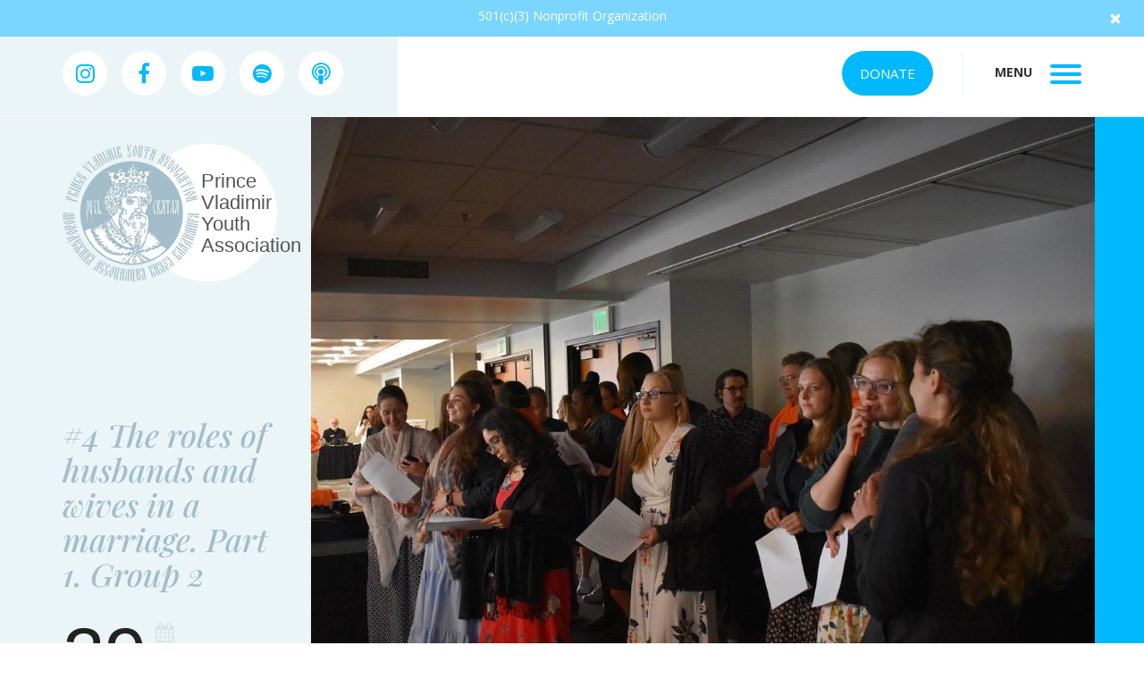

--- FILE ---
content_type: text/html
request_url: https://www.youthpv.org/news/2022-06-29-podcast-4/
body_size: 3864
content:
<!DOCTYPE html>
<html lang="en-US">
    <head>
        <!DOCTYPE html>
<html lang="en-US">
<head>
  <meta charset="utf-8">
  <meta http-equiv="X-UA-Compatible" content="IE=edge">
  <meta name="viewport" content="width=device-width, initial-scale=1">
  <link rel="preconnect" href="https://fonts.googleapis.com">
  <link rel="preconnect" href="https://fonts.gstatic.com" crossorigin />
  <link href="https://fonts.googleapis.com/css2?family=Open+Sans:ital,wght@0,300..800;1,300..800&family=Playfair+Display:ital,wght@0,400..900;1,400..900&family=Roboto+Condensed:ital,wght@0,100..900;1,100..900&family=Roboto:ital,wght@0,100;0,300;0,400;0,500;0,700;0,900;1,100;1,300;1,400;1,500;1,700;1,900&display=swap" rel="stylesheet"/>
  <title>#4 The roles of husbands and wives in a marriage. Part 1. Group 2</title>
  <meta name="description" content="Orthodox Youth Podcast · #3. The Roles Of Husbands And Wives In A Marriage. Part 1">
  
  <meta name="author" content="TBD Name">
  <meta name="copyright" content="&copy; TBD Name 2026">
  

  <!-- External libraries -->
  <link href="/assets/css/lightbox.css" rel="stylesheet">
  <script src="/assets/js/lightbox.js"></script>

  <link rel="stylesheet" href="//cdnjs.cloudflare.com/ajax/libs/highlight.js/9.9.0/styles/monokai-sublime.min.css">

  <!-- Favicon and other icons (made with http://www.favicon-generator.org/) -->
  <link rel="shortcut icon" href="/assets/icons/favicon.ico" type="image/x-icon">
  <link rel="icon" href="/assets/icons/favicon.ico" type="image/x-icon">
  <link rel="apple-touch-icon" sizes="57x57" href="/assets/icons/apple-icon-57x57.png">
  <link rel="apple-touch-icon" sizes="60x60" href="/assets/icons/apple-icon-60x60.png">
  <link rel="apple-touch-icon" sizes="72x72" href="/assets/icons/apple-icon-72x72.png">
  <link rel="apple-touch-icon" sizes="76x76" href="/assets/icons/apple-icon-76x76.png">
  <link rel="apple-touch-icon" sizes="114x114" href="/assets/icons/apple-icon-114x114.png">
  <link rel="apple-touch-icon" sizes="120x120" href="/assets/icons/apple-icon-120x120.png">
  <link rel="apple-touch-icon" sizes="144x144" href="/assets/icons/apple-icon-144x144.png">
  <link rel="apple-touch-icon" sizes="152x152" href="/assets/icons/apple-icon-152x152.png">
  <link rel="apple-touch-icon" sizes="180x180" href="/assets/icons/apple-icon-180x180.png">
  <link rel="icon" type="image/png" sizes="192x192"  href="/assets/icons/android-icon-192x192.png">
  <link rel="icon" type="image/png" sizes="32x32" href="/assets/icons/favicon-32x32.png">
  <link rel="icon" type="image/png" sizes="96x96" href="/assets/icons/favicon-96x96.png">
  <link rel="icon" type="image/png" sizes="16x16" href="/assets/icons/favicon-16x16.png">
  <link rel="manifest" href="/assets/icons/manifest.json">
  <meta name="msapplication-TileColor" content="#ffffff">
  <meta name="msapplication-TileImage" content="/assets/icons/ms-icon-144x144.png">
  <meta name="theme-color" content="#ffffff">

  

  

  

  <!-- Site styles -->
  <link rel="stylesheet" id="wp-block-library-css" href="/assets/css/dist/block-library/style.min-ver-5.9.5.css" type="text/css" media="all" />
  <link rel="stylesheet" id="bootstrap-style-css" href="/assets/libs/bootstrap/css/bootstrap.min-ver-5.9.5.css" type="text/css" media="all" />
  <link rel="stylesheet" id="youthpv-style-css" href="/assets/css/styles-ver-5.9.5.css" type="text/css" media="all" />
  <link rel="stylesheet" href="//maxcdn.bootstrapcdn.com/font-awesome/4.7.0/css/font-awesome.min.css">
  <link rel="stylesheet" id="owl-carousel-style-css" href="/assets/libs/owl/owl.carousel-ver-5.9.5.css" type="text/css" media="all" />
  <link rel="stylesheet" id="lightbox-style-css" href="/assets/libs/lightbox2/dist/css/lightbox.min-ver-5.9.5.css" type="text/css" media="all" />
  <link rel="stylesheet" type="text/css" href="/assets/css/style.css"/>
  <link rel="canonical" href="http://youthpv.org/news/2022-06-29-podcast-4/">
	<link rel="alternate" type="application/rss+xml" title="Prince Vladimir Youth Association" href="http://youthpv.org/feed.xml" />

	<!-- Tooltips -->
	<script type="text/javascript">
		window.tooltips = []
	</script>
</head>

    </head>

    <body class="events-template-default single single-events postid-1726 page-en-lang">

        <div class="site">
            <header id="masthead" class="site-header" role="banner">
    <div class="info-noprofit t-hide">
        501(c)(3) Nonprofit Organization<span class="close-btn"><span class="glyphicon glyphicon-remove"></span></span>
    </div>
    <div class="top-header-wrap">
        <!-- Main navigation menu-->
        <div id="main-nav">
            <div class="menu-primary-container">
                <ul id="menu-primary" class="menu main-mob-menu">
                   
                    <li id="menu-item-89" class="menu-item menu-item-type-post_type menu-item-object-page menu-item-89">
                        <a href="/">home</a>
                    </li>
                   
                    <li id="menu-item-89" class="menu-item menu-item-type-post_type menu-item-object-page menu-item-89">
                        <a href="/conference-2024">All Diaspora Conference 2024</a>
                    </li>
                   
                    <li id="menu-item-89" class="menu-item menu-item-type-post_type menu-item-object-page menu-item-89">
                        <a href="/events">events</a>
                    </li>
                   
                    <li id="menu-item-89" class="menu-item menu-item-type-post_type menu-item-object-page menu-item-89">
                        <a href="/news">news</a>
                    </li>
                   
                    <li id="menu-item-89" class="menu-item menu-item-type-post_type menu-item-object-page menu-item-89">
                        <a href="/your-thoughts">Your thoughts</a>
                    </li>
                   
                    <li id="menu-item-89" class="menu-item menu-item-type-post_type menu-item-object-page menu-item-89">
                        <a href="/gallery">Gallery</a>
                    </li>
                   
                    <li id="menu-item-89" class="menu-item menu-item-type-post_type menu-item-object-page menu-item-89">
                        <a href="/donation">Donation</a>
                    </li>
                   
                    <li id="menu-item-89" class="menu-item menu-item-type-post_type menu-item-object-page menu-item-89">
                        <a href="/our-mission">Our mission</a>
                    </li>
                   
                    <li id="menu-item-89" class="menu-item menu-item-type-post_type menu-item-object-page menu-item-89">
                        <a href="/about">About us</a>
                    </li>
                   
                </ul>
            </div>
            <div class="social-links-wrap">
                <ul class="social-links">
                    <li class="intagram">
                        <a href="https://www.instagram.com/youth_pv/" target="_blank"><i class="fa fa-instagram" aria-hidden="true"></i></a>
                    </li>
                    <li class="fb">
                        <a href="https://www.facebook.com/youthpvassociation" target="_blank"><i class="fa fa-facebook" aria-hidden="true"></i></a>
                    </li>
                    <li class="yt">
                        <a href="https://www.youtube.com/channel/UCxvRCe1kY5TRxMVasEW-zfg" target="_blank"><i class="fa fa-youtube-play" aria-hidden="true"></i></a>
                    </li>
                    <li class="sp">
                        <a href="https://open.spotify.com/show/7qgqgLx8S01r6U5RDoDUfm?si=f4eab11d3bbe4ce9" target="_blank"><i class="fa fa-spotify" aria-hidden="true"></i></a>
                    </li>
                    <li class="ap">
                        <a href="https://podcasts.apple.com/us/podcast/orthodox-youth-podcast/id1649569037" target="_blank"><i class="fa fa-podcast" aria-hidden="true"></i></a>
                    </li>
                </ul>
            </div>
        </div>
        <!-- End of Main navigation menu-->
        <div class="container">
            <div class="row">
                <div class="col-lg-4 col-md-3 col-sm-3 col-xs-12">
                    <div class="social-links-wrap">
                        <ul class="social-links">

                            <li class="intagram">
                                <a href="https://www.instagram.com/youth_pv/" target="_blank"><i class="fa fa-instagram" aria-hidden="true"></i></a>
                            </li>
                            <li class="fb">
                                <a href="https://www.facebook.com/youthpvassociation" target="_blank"><i class="fa fa-facebook" aria-hidden="true"></i></a>
                            </li>
                            <li class="yt">
                                <a href="https://www.youtube.com/channel/UCxvRCe1kY5TRxMVasEW-zfg" target="_blank"><i class="fa fa-youtube-play" aria-hidden="true"></i></a>
                            </li>
                            <li class="sp">
                                <a href="https://open.spotify.com/show/7qgqgLx8S01r6U5RDoDUfm?si=f4eab11d3bbe4ce9" target="_blank"><i class="fa fa-spotify" aria-hidden="true"></i></a>
                            </li>
                            <li class="ap">
                                <a href="https://podcasts.apple.com/us/podcast/orthodox-youth-podcast/id1649569037" target="_blank"><i class="fa fa-podcast" aria-hidden="true"></i></a>
                            </li>
                        </ul>
                    </div>
                </div>
                <div class="col-lg-8 col-md-9 col-sm-9 col-xs-12 header-right">
                    <div class="header-elements">
                        <div class="donate">
                            <a href="/donation" class="btn-blue"><img class="donate-icon" src="/assets/images/donation_icon.svg" /><span class="donate-text">Donate</span></a>
                        </div>
                        <div class="mobile-site-logo">
                            <a href="/" rel="home">
                                <img src="/assets/images/logo-mob.png" alt="" />
                            </a>
                            <h1 class="site-title"><a href="/" rel="home">Prince Vladimir Youth Association</a></h1>
                        </div>
                        <div class="menu-btn-wrap">
                            <span class="menu-text">Menu</span>
                            <div class="mobile-nav-btn">
                                <span class="line1"></span>
                                <span class="line2"></span>
                                <span class="line3"></span>
                            </div>
                        </div>
                    </div>
                </div>
            </div>
        </div>
    </div>
</header>

            <div id="primary" class="content-area">
                <main id="main" class="site-main" role="main">
                    <div class="event-single common-single white-blue-bg post-1726 events type-events status-publish has-post-thumbnail hentry">
                        <div id="sintetic-bg-lblue"></div>
                        <!-- Add background for lightblue sidebar outside of grid  -->
                        <div class="container">
                            <div class="row">
                                <div class="col-xs-12 col-sm-3 mobile-head">
                                    <div class="single-sidebar-wrap">
                                        <div class="site-logo-wrap">
                                            <div class="site-logo">
                                                <a href="http://youthpv.org" rel="home">
                                                    <img src="/assets/images/logo-default.png" alt="" />
                                                </a>
                                                <h1 class="site-title"><a href="http://youthpv.org" rel="home">Prince Vladimir Youth Association</a></h1>
                                            </div>
                                        </div>
                                        <div class="page-title-wrap">
                                            <div class="page-title">
                                                <h1>
                                                    #4 The roles of husbands and wives in a marriage. Part 1. Group 2
                                                </h1>
                                            </div>
                                        </div>
                                        <div class="post-date">
                                            <div class="day">29</div>
                                            <div class="additional-date">
                                                <div class="calendar-icon">
                                                    <i class="fa fa-calendar" aria-hidden="true"></i>
                                                </div>
                                                <div class="weekday">
                                                  Wednesday - 12:00AM
                                                </div>
                                                <div class="month-year">
                                                  June 2022
                                                </div>
                                            </div>
                                            <div class="clear"></div>
                                        </div>
                                        <div class="clear"></div>
                                    </div>
                                    <aside class="sidebar-event-wrap">
                                        <div id="event-posts-4" class="blog-sidebar-before-widget widget_recent_entries">
                                            <h4 class="event-sidebar-title">Other posts</h4>
                                            <ul>
                                                
                                                
                                                <li>
                                                    <a href="/conference-2024/presentations">
                                                        All Diaspora Youth Conference - Presentations
                                                    </a>
                                                    <div class="widget-post-date">15 August 2024</div>
                                                </li>
                                                
                                                <li>
                                                    <a href="/news/2024-06-27-conference-2nd-day/">
                                                        All Diaspora Youth Conference 2nd Day
                                                    </a>
                                                    <div class="widget-post-date">27 June 2024</div>
                                                </li>
                                                
                                                <li>
                                                    <a href="/news/2024-06-26-conference-opening/">
                                                        All Diaspora Youth Conference Opens
                                                    </a>
                                                    <div class="widget-post-date">26 June 2024</div>
                                                </li>
                                                
                                                <li>
                                                    <a href="/conference-2024/workshops">
                                                        All Diaspora Youth Conference Workshop Guidance
                                                    </a>
                                                    <div class="widget-post-date">06 June 2024</div>
                                                </li>
                                                
                                                <li>
                                                    <a href="/conference-2024/workshop-groups">
                                                        All Diaspora Youth Conference Workshop Groups
                                                    </a>
                                                    <div class="widget-post-date">06 June 2024</div>
                                                </li>
                                                
                                            </ul>
                                    </aside>
                                    <div class="slogan-wrap">
                                        <div class="slogan-site-name">
                                            Prince Vladimir Youth Association
                                        </div>
                                        <div class="slogan-site-text">
                                            come &amp; join us
                                        </div>
                                    </div>
                                </div>

                                <div class="col-xs-12 col-sm-9 col-content">
                                    <article>
                                      
                                        <div class="single-thumbnail">
                                            <img
                                                width="890"
                                                height="356"
                                                src="/assets/images/all_north_american_conference_2022/IMG_1417.jpg"
                                                class="attachment-main-content-width size-main-content-width wp-post-image"
                                                alt="#4 The roles of husbands and wives in a marriage. Part 1. Group 2"
                                            />
                                        </div>
                                        
                                        <div class="single-content-wrap">
                                            <h1 class="single-title">#4 The roles of husbands and wives in a marriage. Part 1. Group 2</h1>
                                            <div class="clear"></div>
                                            <div class="single-entry">
                                             <iframe width="100%" height="300" scrolling="no" frameborder="no" allow="autoplay" src="https://w.soundcloud.com/player/?url=https%3A//api.soundcloud.com/tracks/1296735943&amp;color=%23ff5500&amp;auto_play=false&amp;hide_related=false&amp;show_comments=true&amp;show_user=true&amp;show_reposts=false&amp;show_teaser=true&amp;visual=true"></iframe>
<div style="font-size: 10px; color: #cccccc;line-break: anywhere;word-break: normal;overflow: hidden;white-space: nowrap;text-overflow: ellipsis; font-family: Interstate,Lucida Grande,Lucida Sans Unicode,Lucida Sans,Garuda,Verdana,Tahoma,sans-serif;font-weight: 100;"><a href="https://soundcloud.com/youthpv" title="Orthodox Youth Podcast" target="_blank" style="color: #cccccc; text-decoration: none;">Orthodox Youth Podcast</a> · <a href="https://soundcloud.com/youthpv/4-the-roles-of-husbands-and-wives-in-a-marriage-part-1" title="#3. The Roles Of Husbands And Wives In A Marriage. Part 1" target="_blank" style="color: #cccccc; text-decoration: none;">#3. The Roles Of Husbands And Wives In A Marriage. Part 1</a></div>

                                            </div>
                                        </div>
                                        <div class="events-gallery-container"></div>
                                    </article>
                                </div>
                            </div>
                        </div>
                    </div>
                </main>
                <!-- #main -->
            </div>
            <!-- #primary -->
            <footer id="site-footer" class="site-footer" role="contentinfo">
    <div class="container">
        <div class="row">
            <div class="col-xs-12 col-sm-6 col-md-6 footer-left">
                2023 &copy; Copyright Prince Vladimir Youth Association. All rights reserved
            </div>
            <div class="col-xs-12 col-sm-6 col-md-6 footer-right">Made with <i class="fa fa-heart" aria-hidden="true"></i> in New York.</div>
        </div>
    </div>
</footer>
        </div>
        <!--end .site -->
        <script type="text/javascript" src="/assets/js/jquery/jquery.min-ver-3.6.0.js" id="jquery-core-js"></script>
<script type="text/javascript" src="/assets/js/jquery/jquery-migrate.min-ver-3.3.2.js" id="jquery-migrate-js"></script>
<script type="text/javascript" src="/assets/libs/owl/owl.carousel.min-ver-5.9.5.js" id="owl-carousel-script-js"></script>
<script type="text/javascript" src="/assets/libs/lightbox2/dist/js/lightbox.min-ver-5.9.5.js" id="lightbox-script-js"></script>
<script type="text/javascript" src="/assets/js/script-ver-5.9.5.js" id="youthpv-script-js"></script>
<script type="text/javascript" src="/assets/js/custom.js"></script>
    </body>
</html>


--- FILE ---
content_type: text/css
request_url: https://www.youthpv.org/assets/css/styles-ver-5.9.5.css
body_size: 52662
content:
iframe,img{max-width:100%}.clear,h1,h2,h3,h4,h5,h6{clear:both}#main-nav .main-mob-menu a:hover,.btn-blue:hover,.btn-gray:hover,.btn-white:hover,.btn:hover,.event-single .order-ticket-form-wrap input[type=submit]:hover,.lang-switch li a:hover,.site-logo .site-title a:hover,a:active,a:focus,a:hover,input[type=submit]:hover{text-decoration:none}.lang-switch li,.sidebar-blog-wrap ul,.sidebar-event-wrap ul,.social-links{list-style-type:none}html{-webkit-text-size-adjust:100%;-ms-text-size-adjust:100%;-webkit-box-sizing:border-box;box-sizing:border-box}body{font-family:"Open Sans",sans-serif}*{margin:0;padding:0}*,:after,:before{-webkit-box-sizing:inherit;box-sizing:inherit}article,aside,details,figcaption,figure,footer,header,main,menu,nav,section,summary{display:block}audio,canvas,progress,video{display:inline-block;vertical-align:baseline}audio:not([controls]){display:none;height:0}[hidden],template{display:none}a:active,a:hover,input[type=submit]{outline:0}b,strong{font-weight:700}svg:not(:root){overflow:hidden}button,html input[type=button],input[type=reset],input[type=submit]{-webkit-appearance:button;cursor:pointer}button[disabled],html input[disabled]{cursor:default}table{border-collapse:collapse;border-spacing:0}p{margin-bottom:1.5em}cite,dfn,em,i{font-style:italic}a{color:#00b9fc;-webkit-transition:color .6s;transition:color .6s}a:active,a:focus,a:hover{outline:0}input[type=tel],input[type=range],input[type=date],input[type=month],input[type=week],input[type=time],input[type=datetime],input[type=datetime-local],input[type=color],input[type=text],input[type=email],input[type=url],input[type=password],input[type=search],input[type=number],select,textarea{padding:13px 35px;height:50px;font-family:"Open Sans",sans-serif;font-size:15px;-webkit-border-radius:25px;border-radius:25px;-webkit-transition:padding .5s;transition:padding .5s;color:#000;border:1px solid #e5e5e5;outline:0;background:#fff}input[type=tel]:focus,input[type=range]:focus,input[type=date]:focus,input[type=month]:focus,input[type=week]:focus,input[type=time]:focus,input[type=datetime]:focus,input[type=datetime-local]:focus,input[type=color]:focus,input[type=text]:focus,input[type=email]:focus,input[type=url]:focus,input[type=password]:focus,input[type=search]:focus,input[type=number]:focus,select:focus,textarea:focus{border:1px solid #d4d4d4;padding-left:30px;padding-right:40px}.single-entry ul>li{margin-left:18px}img{height:auto}img.alignright{float:right;margin:0 0 1em 1em}img.alignleft{float:left;margin:0 1em 1em 0}.aligncenter,img.aligncenter{display:block;margin-left:auto;margin-right:auto}.alignright{float:right}.alignleft{float:left}.social-links li{-webkit-border-radius:50%;border-radius:50%;display:inline-block;text-align:center}.social-links li a{-webkit-border-radius:50%;border-radius:50%;font-size:24px;width:50px;height:50px;line-height:50px;display:inline-block}.t-hide{display:none}.btn,.btn-blue,.btn-gray,.btn-white,.event-single .order-ticket-form-wrap input[type=submit],input[type=submit]{height:50px;font-size:15px;-webkit-border-radius:25px;border-radius:25px;-webkit-transition:all .5s;transition:all .5s;display:inline-block;vertical-align:middle;line-height:50px;padding:0 20px;text-transform:uppercase;text-decoration:none}.btn-gray,.btn-white{line-height:46px;font-weight:700}.btn-blue,.event-single .order-ticket-form-wrap input[type=submit]{background-color:#00b9fc;color:#fff}.btn-blue:hover,.event-single .order-ticket-form-wrap input[type=submit]:hover{background-color:#0094c9;color:#fff}.btn-gray{border:2px solid #f0f0f0;color:#000}.btn-gray:hover{background-color:#00b9fc;color:#fff}.btn-white{background-color:#fff;border:none}.lang-switch{display:inline-block;padding-right:32px;border-right:1px solid #ebf5f8;padding-left:20px}.lang-switch li{display:inline-block;position:relative}.lang-switch li a{width:50px;height:50px;padding-top:12px;text-align:center;-webkit-border-radius:25px;border-radius:25px;display:inline-block;text-transform:uppercase;font-weight:700;font-size:15px;color:#000;border:2px solid #e3e3e3;background:#fff}.lang-switch li.current-lang{z-index:2}.lang-switch li.current-lang a{background-color:#00b9fc;border:2px solid #00b9fc;color:#fff}.lang-switch li:last-child{margin-left:-12px}.menu-btn-wrap{display:inline-block;padding-left:32px;font-weight:700;text-transform:uppercase}.menu-btn-wrap .mobile-nav-btn{cursor:pointer;font-size:50px;height:20px;vertical-align:middle;position:relative;z-index:11;display:inline-block;width:35px;margin-left:16px}.menu-btn-wrap .mobile-nav-btn [class^=line]{display:block;height:4px;margin-bottom:5px;width:100%;background-color:#00b9fc;-webkit-transition:all .3s ease;transition:all .3s ease;-webkit-border-radius:3px;border-radius:3px}.menu-btn-wrap .mobile-nav-btn [class^=line]:first-child{margin-top:0}.menu-btn-wrap .mobile-nav-btn [class^=line]:last-child{margin-bottom:0}.c-table{display:table}.c-row{display:table-row}.c-cell{display:table-cell}#main-nav{position:fixed;bottom:0;background:rgba(0,0,0,.8);z-index:5;width:100%;-webkit-transition:all .5s;transition:all .5s;height:0;overflow:hidden}#main-nav ul.lang-switch{margin-top:0;border-right:none;padding:30px;position:absolute;display:none;top:0;left:0}#main-nav .main-mob-menu{display:none;list-style-type:none;text-align:center;margin-top:100px;text-transform:uppercase;font-size:24px}#main-nav .main-mob-menu li{margin-bottom:20px}#main-nav .main-mob-menu a{-webkit-transition:all .5s;transition:all .5s}#main-nav .main-mob-menu a:hover{color:#fff}#main-nav .social-links-wrap{position:absolute;bottom:0;display:none;margin-bottom:100px;padding-left:0;text-align:center;width:100%}#main-nav .social-links-wrap .social-links li a{width:50px;height:50px;line-height:50px;font-size:24px}.menu-opened .mobile-nav-btn .line1{-webkit-transform-origin:0 0;-ms-transform-origin:0 0;transform-origin:0 0;-webkit-transform:rotate(45deg) translate(-2px,-5px);-ms-transform:rotate(45deg) translate(-2px,-5px);transform:rotate(45deg) translate(-2px,-5px)}.menu-opened .mobile-nav-btn .line2{opacity:0}.menu-opened .mobile-nav-btn .line3{-webkit-transform-origin:0 0;-ms-transform-origin:0 0;transform-origin:0 0;-webkit-transform:rotate(-45deg) translate(-2px,1px);-ms-transform:rotate(-45deg) translate(-2px,1px);transform:rotate(-45deg) translate(-2px,1px)}.menu-opened .mobile-menu-wrap{-webkit-transform:translateX(0);-ms-transform:translateX(0);transform:translateX(0)}.menu-opened #main-nav{height:100%}.menu-opened #main-nav ul.main-mob-menu{display:block}.info-noprofit{height:41px;background-color:#7ad5ff;text-align:center;color:#fff;padding-top:8px;position:relative;font-size:14px}.info-noprofit .close-btn{position:absolute;right:0;margin-right:25px;margin-top:4px;cursor:pointer}.info-noprofit.t-hide{display:none}.top-header-wrap{background:url(../images/lblue-white-bg.svg) repeat-y;background-size:100%;border-bottom:1px solid #f6f6f6;height:90px;top:-90px}.top-header-wrap .header-right{background:#fff}.top-header-wrap .social-links-wrap{padding:16px 0 0;height:89px}.top-header-wrap .social-links li{background:#fff;margin-right:12px}.top-header-wrap .social-links li:last-child{margin-right:0}.top-header-wrap .header-elements{background-color:#fff;text-align:right;padding:16px 0 0;height:89px}.top-header-wrap .header-elements .donate{display:inline-block;padding-right:32px;border-right:1px solid #ebf5f8}.top-header-wrap .header-elements .donate .donate-icon,.top-header-wrap .mobile-site-logo{display:none}.fixed-header .top-header-wrap,.menu-opened .top-header-wrap{position:fixed;left:0;right:0;z-index:3;top:0;-webkit-transition:all 1s;transition:all 1s}.fixed-header .site-main,.menu-opened .site-main{margin-top:90px}.show-top-info #main-nav{top:131px}.fixed-header #main-nav,.hide-top-info #main-nav{top:90px}.menu-opened .top-header-wrap{top:0;-webkit-transition:none;transition:none}.menu-opened.show-top-info .top-header-wrap{top:41px}.menu-opened.show-top-info.fixed-header .top-header-wrap{top:0}.menu-opened.show-top-info.fixed-header #main-nav{top:90px}.menu-opened .info-noprofit{left:0;right:0;top:0;position:fixed;z-index:2}.site-logo{position:relative}.site-logo .site-title{position:absolute;top:0;left:0;margin-left:175px;font-family:"Open Sans Condensed",sans-serif;font-size:22px;font-weight:500;padding-top:10px}.site-logo .site-title a{color:#545454}.blog-list .blog-date a:hover,.blog-list .event-date a:hover,.blog-list .list-title a:hover,.events-list .blog-date a:hover,.events-list .event-date a:hover,.events-list .list-title a:hover{text-decoration:underline}.site-footer{background-color:#a9bcc6;color:#fff;padding:43px 0;font-size:13px}.site-footer a{color:#fff}.site-footer .fa-heart{color:#ff2525}.site-footer .footer-right{text-align:right}.white-blue-bg{background:url(../images/white-blue-bg.svg) repeat-y;background-size:101%}.site-logo-wrap{padding:30px 15px 130px}.col-content{background:#fff;padding:0}.mobile-head{padding:0}.mobile-head .single-sidebar-wrap{background:#ebf5f8;padding-bottom:55px;position:relative}#sintetic-bg-lblue{background:#ebf5f8;position:absolute;top:0;left:0}.sidebar-blog-wrap,.sidebar-event-wrap{padding:60px 15px 0}.sidebar-blog-wrap .blog-sidebar-title,.sidebar-blog-wrap .event-sidebar-title,.sidebar-event-wrap .blog-sidebar-title,.sidebar-event-wrap .event-sidebar-title{color:#cacaca;font-family:Palatino,"Palatino Linotype","Palatino LT STD","Book Antiqua",Georgia,serif;font-size:18px;font-weight:700;font-style:italic;text-transform:uppercase;margin-bottom:40px}.sidebar-blog-wrap ul li,.sidebar-event-wrap ul li{margin-bottom:35px}.sidebar-blog-wrap ul li:after,.sidebar-event-wrap ul li:after{margin-top:35px;content:'';display:block;width:70px;height:3px;background-color:#525252}.sidebar-blog-wrap ul li a,.sidebar-event-wrap ul li a{display:block;color:#58c8fd;font-family:"Open Sans",sans-serif;font-size:20px;font-weight:700;line-height:22px;margin-bottom:14px}.sidebar-blog-wrap ul li .widget-post-date,.sidebar-event-wrap ul li .widget-post-date{color:#525252;font-family:Palatino,"Palatino Linotype","Palatino LT STD","Book Antiqua",Georgia,serif;font-size:15px;font-weight:700;font-style:italic}.sidebar-event-wrap{color:#a9a9a9;font-size:15px;font-weight:300;margin-top:50px;padding:0 15px}.organizers-wrap .organizers-title,.sidebar-event-wrap .event-sidebar-title{font-weight:700;font-family:Palatino,"Palatino Linotype","Palatino LT STD","Book Antiqua",Georgia,serif;font-style:italic}.sidebar-event-wrap .event-sidebar-title{margin-top:60px;color:#a9a9a9;font-size:18px}.organizers-wrap{padding-top:30px}.organizers-wrap .c-table{border-spacing:0 15px;width:100%}.organizers-wrap .c-cell{vertical-align:middle}.organizers-wrap .second-cell{border-left:3px solid rgba(82,82,82,.09);padding-left:28px}.organizers-wrap .second-cell .fa{color:#d7d7d7;font-size:14px;padding-right:5px}.organizers-wrap .organizers-title{color:#222;font-size:18px;text-transform:uppercase;padding-bottom:30px}.organizers-wrap .img-organizer-wrap{float:left;margin-right:15px}.organizers-wrap .img-organizer-wrap img{width:80px;height:80px;-webkit-border-radius:50%;border-radius:50%}.organizers-wrap .organizer-info{padding-left:15px;padding-top:15px;padding-right:30px}.organizers-wrap .organizer-info .organizer-name{color:#000;font-size:20px;font-weight:400}.organizers-wrap .organizer-info .organizer-content{color:#c2c2c2;font-family:Palatino,"Palatino Linotype","Palatino LT STD","Book Antiqua",Georgia,serif;font-size:15px;font-style:italic}.organizers-wrap .organizer-phone{color:#525252;font-size:15px;font-weight:700}.slogan-wrap{padding:30px 15px}.slogan-wrap .slogan-site-name{color:rgba(0,0,0,.31);font-family:Palatino,"Palatino Linotype","Palatino LT STD","Book Antiqua",Georgia,serif;font-size:16px;font-weight:700;font-style:italic}.slogan-wrap .slogan-site-text{color:#000;font-size:30px;font-weight:700;text-transform:uppercase}.main-post-nav{margin:10px 60px;padding:20px 0;border-top:1px solid #f0f0f0}.main-post-nav .page-numbers{line-height:46px;border:2px solid #fff;height:50px;width:50px;display:inline-block;text-align:center;font-weight:700;color:#000}.main-post-nav .page-numbers:hover{border:2px solid #f0f0f0;-webkit-border-radius:50%;border-radius:50%}.main-post-nav .next,.main-post-nav .prev{border:2px solid #f0f0f0;-webkit-border-radius:50%;border-radius:50%;font-size:20px}.main-post-nav .next:hover,.main-post-nav .prev:hover{background:#00b9fc;border-color:#00b9fc;color:#fff}.main-post-nav .page-numbers.current{border:2px solid #00b9fc;-webkit-border-radius:50%;border-radius:50%}.img-title-wrap{margin:40px 0}.img-title-wrap .img-title-left{position:relative}.img-title-wrap .img-title-left:hover .fa{color:#00b9fc}.img-title-wrap .img-title-left .fa{position:absolute;left:0;bottom:0;color:#fff;font-size:24px;margin:0 0 20px 20px;-webkit-transition:color .6s;transition:color .6s}.common-single,.img-title-wrap .img-title-right{position:relative}.img-title-wrap .img-title-left .img-title-left-link img{width:100%}.img-title-wrap .img-title-right .title-text{color:#2e2e2e;font-size:15px}.img-title-wrap .img-title-right .title-text:before{margin-bottom:20px;content:'';display:block;width:70px;height:3px;background-color:#525252}.img-title-wrap .img-title-right .img-title-right-link{color:#00b9fc;font-family:Palatino,"Palatino Linotype","Palatino LT STD","Book Antiqua",Georgia,serif;font-size:14px;font-weight:700;font-style:italic;margin-top:30px;display:block}.random-photos-wrap{margin-right:30px;max-width:240px;margin-top:60px;margin-bottom:60px}.random-photos-wrap .photos-title{margin-bottom:30px;color:#cacaca;font-family:Palatino,"Palatino Linotype","Palatino LT STD","Book Antiqua",Georgia,serif;font-size:18px;font-weight:700;font-style:italic;text-transform:uppercase}.random-photos-wrap .photos-block{margin-bottom:30px}.random-photos-wrap .photos-block .random-photo-link{display:block;margin-bottom:15px}.common-single .single-thumbnail img{width:100%;height:auto}.common-single .post-date{padding-left:15px}.common-single .post-date .day{float:left;color:#222;font-family:"Open Sans Condensed",sans-serif;font-size:105px;font-weight:300;margin-right:10px}.common-single .default-link a,.common-single .post-date .month-year,.common-single .post-date .weekday{font-family:Palatino,"Palatino Linotype","Palatino LT STD","Book Antiqua",Georgia,serif}.common-single .post-date .additional-date{float:left;padding-top:35px}.common-single .post-date .calendar-icon{color:#d8e2e5;font-size:22px;margin-bottom:10px}.common-single .post-date .month-year,.common-single .post-date .weekday{color:#222;font-size:18px;font-weight:700;font-style:italic;line-height:21px}.common-single .page-description{color:#a3bdc9;font-size:15px;font-weight:400;padding:15px 30px 0 15px}.common-single .page-title{font-family:"Playfair Display",serif;color:#a3beca;font-size:33px;font-weight:700;font-style:italic;padding-left:15px;padding-right:30px}.common-single .single-content-wrap{padding:30px 60px}.common-single .single-content-wrap .single-title{color:#222;font-size:20px;font-weight:700;padding-bottom:10px}.common-single .default-link{margin-bottom:30px}.common-single .default-link a{font-size:15px;font-weight:700;font-style:italic}.common-single .event-program .first-cell,.common-single .event-program .program-title{font-size:18px;font-family:Palatino,"Palatino Linotype","Palatino LT STD","Book Antiqua",Georgia,serif;font-style:italic;font-weight:700}.common-single .default-link:after{margin-top:22px;content:'';display:block;width:70px;height:3px;background-color:#525252}.common-single .month-year-wrap{color:rgba(34,34,34,.35)}.common-single .month-year-wrap .line-before{display:inline-block;width:70px;height:3px;background:rgba(34,34,34,.35);margin-bottom:3px;margin-right:10px}.common-single .month-year-wrap .month-year{display:inline-block;font-family:Palatino,"Palatino Linotype","Palatino LT STD","Book Antiqua",Georgia,serif;font-weight:700;font-style:italic}.common-single .order-link-side{position:absolute;top:100%;margin-top:-31px;margin-left:15px;border:6px solid #fff;height:62px;line-height:51px;-webkit-border-radius:34px;border-radius:34px}.common-single .event-program{margin-top:90px;padding:0 15px}.common-single .event-program .program-title{color:#222;text-transform:uppercase;padding-bottom:30px}.common-single .event-program .first-cell{min-width:80px;color:#3a3a3a}.common-single .event-program .second-cell{color:#717171;font-family:Palatino,"Palatino Linotype","Palatino LT STD","Book Antiqua",Georgia,serif;font-size:15px;font-weight:700;font-style:italic}.common-single .event-program .c-cell{padding-bottom:10px}.event-single .single-entry{margin-top:15px}.event-single .order-ticket-form-wrap{background-color:#ebf5f8;padding:30px 160px 46px 60px}.event-single .order-ticket-form-wrap input{border:none;width:100%}.event-single .order-ticket-form-wrap input[type=submit]{width:100%}.event-single .order-ticket-form-wrap .order-title{color:#a3bec9;font-family:"Playfair Display",serif;font-size:33px;font-weight:700;font-style:italic;margin-bottom:28px}.event-single .order-ticket-form-wrap .c-table{border-spacing:15px}.event-single .order-ticket-form-wrap .captcha-img{width:48%;border:1px solid #cfdee3;display:inline-block;height:50px;-webkit-border-radius:25px;border-radius:25px;text-align:center;line-height:50px}.event-single .order-ticket-form-wrap .captcha-txt{display:inline-block;width:48%}.event-single .default-link{float:left}.event-single .order-link-content{float:right}.event-single .event-location{margin:15px 0 20px;color:#222;font-family:Palatino,"Palatino Linotype","Palatino LT STD","Book Antiqua",Georgia,serif;font-size:15px;font-weight:700;font-style:italic}.event-single .event-location .fa{color:#e0e0e0;font-size:18px}.event-single .event-location .loc-link{margin-left:30px}.event-single .events-gallery-container{padding:20px 60px}.event-single .wpcf7-not-valid-tip{display:none}.event-single .wpcf7-validation-errors{display:none!important}.event-single .wpcf7-response-output{border:none;margin:0;padding:10px 0 0;color:#a3bec9;font-size:32px;font-weight:700;line-height:1;text-transform:uppercase}.event-single .wpcf7-form.sent{padding-top:20px}.event-single .wpcf7-form.sent .ajax-loader,.event-single .wpcf7-form.sent .c-table{display:none}.event-single .subscribe-email{background:rgba(255,255,255,.38);border:none;color:#fff;margin-right:20px;max-width:250px}.event-single input.wpcf7-not-valid{border:2px solid #cb4a3c}.blog-list .blog-list-wrap,.blog-list .event-list-wrap,.events-list .blog-list-wrap,.events-list .event-list-wrap{padding:30px 60px}.blog-list .list-title a,.events-list .list-title a{color:#070a09;font-size:20px;font-weight:700}.blog-list .blog-date a,.blog-list .event-date a,.events-list .blog-date a,.events-list .event-date a,.gallery-title-wrap .date{font-family:Palatino,"Palatino Linotype","Palatino LT STD","Book Antiqua",Georgia,serif;font-size:15px;font-weight:700;font-style:italic}.blog-list .thumb-img,.events-list .thumb-img{background:center center no-repeat;background-size:cover;height:160px}.blog-list .blog-date a,.blog-list .event-date a,.events-list .blog-date a,.events-list .event-date a{color:#222}.blog-list .blog-date a:after,.blog-list .event-date a:after,.events-list .blog-date a:after,.events-list .event-date a:after{margin-top:20px;margin-bottom:20px;content:'';display:block;width:70px;height:3px;background-color:#525252}.blog-list .blog-date .fa,.blog-list .event-date .fa,.events-list .blog-date .fa,.events-list .event-date .fa{color:#00b9fc}.blog-list .blog-excerpt,.blog-list .event-excerpt,.events-list .blog-excerpt,.events-list .event-excerpt{display:-webkit-box;-webkit-line-clamp:2;-webkit-box-orient:vertical;overflow:hidden;text-overflow:ellipsis;max-height:40px;margin-bottom:10px}.blog-list .blog-item,.blog-list .event-item,.events-list .blog-item,.events-list .event-item{margin-bottom:30px}.gallery-title-wrap .single-title{float:left}.gallery-title-wrap .single-title a{color:#222}.gallery-title-wrap .date{float:right;margin-top:20px;color:#525252}.gallery-title-wrap .date .fa{margin-right:6px;color:#cadde6;font-size:18px}.gallery-sidebar-title,.gallery-slider-wrap .gallery-slider-title{color:#cacaca;font-size:18px;font-family:Palatino,"Palatino Linotype","Palatino LT STD","Book Antiqua",Georgia,serif;font-weight:700;font-style:italic;text-transform:uppercase}.gallery-list-wrap .single-content-wrap:after{content:'';display:block;width:70px;height:3px;background-color:#525252}.gallery-sidebar-title{margin-bottom:20px;margin-top:20px}.gallery-items{margin-top:20px}.gallery-items .g-image-wrap{width:100%;height:218px;margin-bottom:30px;background:center center no-repeat;background-size:cover}.gallery-slider-wrap .gallery-slider-title{float:left;display:block}.gallery-slider-wrap .gallery-link{display:block;float:right;line-height:70px;color:#00b9fc;font-family:Palatino,"Palatino Linotype","Palatino LT STD","Book Antiqua",Georgia,serif;font-size:14px;font-weight:700;font-style:italic}.gallery-slider{position:relative;margin-bottom:40px}.gallery-slider .gallery-slider-item{height:160px;display:block;background:center center no-repeat;background-size:cover}.gallery-slider .owl-dots{position:absolute;text-align:center;width:100%;margin-top:20px}.gallery-slider .owl-dots .owl-dot{background-color:#ebf5f8;margin-left:6px;width:8px;height:8px;-webkit-border-radius:4px;border-radius:4px;display:inline-block}.gallery-slider .owl-dots .owl-dot.active{background-color:#4e9efe}.gallery-slider .owl-next,.gallery-slider .owl-prev{position:absolute;top:0;bottom:0;opacity:.55;background-color:#fff;line-height:160px;width:25px;text-align:center}.gallery-slider .owl-next:hover,.gallery-slider .owl-prev:hover{opacity:.8;-webkit-transition:opacity .6s;transition:opacity .6s}.gallery-slider .owl-next .fa,.gallery-slider .owl-prev .fa{color:#000;font-size:32px;font-weight:400;line-height:160px}.gallery-slider .owl-prev{left:0}.gallery-slider .owl-next{right:0}.default-page,.donation-page{background:url(../images/lblue-white-bg.svg) repeat-y;background-size:100%}.default-page .site-logo-wrap,.donation-page .site-logo-wrap{padding-top:30px;padding-bottom:0}.default-page .default-sidebar-wrap,.default-page .donate-sidebar-wrap,.donation-page .default-sidebar-wrap,.donation-page .donate-sidebar-wrap{background:#ebf5f8;min-height:450px}.default-page .default-content-wrap,.default-page .donate-content-wrap,.donation-page .default-content-wrap,.donation-page .donate-content-wrap{background:#fff;min-height:450px;padding-bottom:30px}.default-page .page-title,.donation-page .page-title{color:#9faab0;font-family:"Playfair Display",serif;font-size:24px;font-weight:700;font-style:italic;text-align:right;-webkit-transform:rotate(-90deg);-ms-transform:rotate(-90deg);transform:rotate(-90deg);-webkit-transform-origin:100% 100%;-ms-transform-origin:100% 100%;transform-origin:100% 100%}.about-page .address-content .address-link,.about-page .contact-label,.about-page .link-item-entry .link,.about-page .links-title{font-family:Palatino,"Palatino Linotype","Palatino LT STD","Book Antiqua",Georgia,serif}.default-page .page-title-wrap,.donation-page .page-title-wrap{padding-right:20px}.donation-page .donate-form-wrap{padding:62px 96px 0;margin-bottom:50px}.donation-page .form-title{font-size:20px;font-weight:700;margin-bottom:33px}.donation-page .donate-form{background-color:#f7f7f7;padding:25px 30px;position:relative}.donation-page .donate-form .donate-fields .tRow{margin-bottom:10px}.donation-page .donate-form .donate-fields .tCell{display:inline-block}.donation-page .donate-form .donate-fields .form-label{width:150px}.donation-page .donate-form .paypal-img{float:right}.donation-page .donate-form .paypal-img-mobile{display:none}.donation-page .donate-form .donate-action{position:absolute;left:50%;margin-left:-68px}.donation-page .donate-form .donate-action .donate-submit{border:6px solid #fff;height:62px;line-height:53px;-webkit-border-radius:34px;border-radius:34px}.about-page .waiting-for-you-wrap,.mission-page .waiting-for-you-wrap{border-top:3px solid #f1f1f1;border-bottom:3px solid #f1f1f1;margin-left:30px}.donation-page .donate-other{font-weight:700;margin-top:30px;padding:25px 96px;background-color:#f7f7f7}.donation-page .donate-other .fa{color:#d0d9de}.donation-page .donate-other .other-title{color:#9faab0;font-weight:400;font-style:italic;margin-bottom:17px}.donation-page .donate-other .tel a{color:#545454}.donation-page .donate-entry{padding:10px 96px}.default-page .default-entry{padding:30px 60px}.about-page .site-logo-wrap{padding-bottom:30px}.about-page .page-description:after{margin-top:30px;content:'';display:block;width:60px;height:3px;background:#a3bdc9}.about-page .contacts-wrap{padding-top:18px}.about-page .contact-label{margin-top:20px;color:#a9b2b6;font-size:14px;font-weight:700;font-style:italic}.about-page .address-content,.about-page .tel-content a{color:#070a09;font-size:14px;font-weight:700}.about-page .address-content .address-link{font-size:14px;font-weight:700;font-style:italic;display:block}.about-page .email a{color:#00b9fc;font-size:14px;font-weight:700}.about-page .entry{padding:30px 60px}.about-page .entry .about-title{color:#222;font-size:20px;font-weight:700;text-transform:uppercase;margin-bottom:30px}.about-page .entry .about-title:after{margin-top:24px;content:'';display:block;width:70px;height:3px;background:#222}.about-page .col-img{padding:0}.about-page .col-img img{width:100%}.about-page .full-img-text:before,.about-page .link-item-entry .link:after,.mission-page .entry .title:after,.mission-page .full-img-text:before{display:block;width:70px;height:3px;content:''}.about-page .full-img-text{margin-top:60px;padding-right:40px}.about-page .full-img-text:before{margin-bottom:28px;background:#222}.about-page .img-section,.about-page .links-wrap{background:#fff}.about-page .links-bg-wrapper{padding-top:60px;background:#fff}.about-page .links-title{font-weight:700;font-size:80px;line-height:1;color:rgba(160,160,160,.26);text-align:right}.about-page .link-item-entry{padding-bottom:50px;padding-right:30px}.about-page .link-item-entry .link-title{color:#525252;font-size:15px;font-weight:700}.about-page .link-item-entry .link{color:#00b9fc;font-size:15px;font-weight:700;font-style:italic;padding:20px 0;display:block}.about-page .link-item-entry .link:after{margin-top:24px;background:#222}.about-page .link-item-entry .content{color:#515151;font-size:15px;font-weight:300}.about-page .about-footer{background:#fff}.about-page .waiting-for-you{background:#fff;min-height:220px;padding-bottom:55px}.about-page .waiting-for-you-wrap{padding:37px 30px 45px;margin-right:30px;margin-top:30px}.about-page .waiting-for-you-wrap .youth-assoc{color:#bdbdbd;font-family:"Playfair Display",serif;font-size:26px;font-weight:900;font-style:italic}.mission-page .link-item-entry .link-title,.mission-page .links-title{font-family:Palatino,"Palatino Linotype","Palatino LT STD","Book Antiqua",Georgia,serif}.about-page .waiting-for-you-wrap .waiting-text{color:#5f5f5f;font-size:38px;font-weight:700;text-transform:uppercase}.about-page .waiting-for-you-wrap .social-block{padding-top:20px}.about-page .waiting-for-you-wrap .social-block .social-links li a{background:#00b9fc;color:#fff;margin-right:15px}.mission-page .entry{padding:30px 60px}.mission-page .entry .about-title{margin-bottom:30px}.mission-page .entry .title{color:#222;font-size:20px;font-weight:700;text-transform:uppercase}.mission-page .entry .title:after{margin-top:24px;background:#222}.mission-page .entry .short-entry{color:#949494;font-size:14px;font-weight:300}.mission-page .col-img{padding:0;background:#fff}.mission-page .full-img-text{padding-right:40px}.mission-page .full-img-text:before{margin-bottom:28px;background:#222}.mission-page .img-section{background:#fff;position:relative}.mission-page .img-section img{position:relative}.mission-page .blue-square{width:217px;height:217px;background-color:#ebf5f8;position:absolute;top:-60px;right:80px}.mission-page .about-footer,.mission-page .links-wrap,.mission-page .waiting-for-you{background:#fff}.mission-page .blue-square-2{bottom:40px;right:38%;top:auto}.mission-page .links-bg-wrapper{padding-top:60px;background:#fff}.mission-page .links-title{font-weight:700;font-size:70px;line-height:1;color:rgba(160,160,160,.26);text-align:right}.mission-page .link-item-entry{padding-bottom:50px;padding-right:30px}.mission-page .link-item-entry .link-title{color:#00b9fc;font-size:15px;font-style:italic}.mission-page .link-item-entry .content{color:#515151;font-size:15px;font-weight:300}.mission-page .waiting-for-you{min-height:220px;padding-bottom:55px}.mission-page .waiting-for-you-wrap{padding:37px 30px 45px;margin-right:30px;margin-top:30px}.mission-page .waiting-for-you-wrap .youth-assoc{color:#bdbdbd;font-family:"Playfair Display",serif;font-size:26px;font-weight:900;font-style:italic}.mission-page .waiting-for-you-wrap .waiting-text{color:#5f5f5f;font-size:38px;font-weight:700;text-transform:uppercase}.mission-page .waiting-for-you-wrap .social-block{padding-top:20px}.mission-page .waiting-for-you-wrap .social-block .social-links li a{background:#00b9fc;color:#fff;margin-right:15px}.mission-page .site-logo-wrap{padding-bottom:30px}.mission-page .page-title{min-height:280px}.mission-page .page-title h1{-webkit-transform:rotate(-90deg);-ms-transform:rotate(-90deg);transform:rotate(-90deg);-webkit-transform-origin:100% 100%;-ms-transform-origin:100% 100%;transform-origin:100% 100%}.home-single .col-content,.home-single .mobile-head,.home-single .single-sidebar-wrap{height:480px}.home-single .slider-wrap{height:487px;overflow-y:hidden}.home-single .slider-wrap .top-slider{height:480px;overflow-y:hidden;position:relative}.home-single .slider-wrap .owl-item{height:480px}.home-single .slider-wrap .slide-top-item{height:480px;overflow-y:hidden;background:center center no-repeat;background-size:cover}.home-single .slider-wrap .owl-controls{bottom:0;position:absolute}.home-single .slider-wrap .owl-dots{text-align:center;width:100%;padding:27px 12px}.home-single .slider-wrap .owl-dots .owl-dot{background-color:#ebf5f8;margin-left:6px;width:8px;height:8px;-webkit-border-radius:4px;border-radius:4px;display:inline-block}.home-single .slider-wrap .owl-dots .owl-dot.active{background-color:#4e9efe}.home-single .col-content{position:relative}.home-single .mission-block-wrap{position:absolute;bottom:80px;z-index:2;background-color:rgba(0,185,252,.92);width:350px;padding:25px 25px 50px;left:-95px}.home-single .mission-block-wrap .mission-text{color:#fff;font-family:Palatino,"Palatino Linotype","Palatino LT STD","Book Antiqua",Georgia,serif;font-size:18px;font-style:italic}.home-single .mission-block-wrap .mission-text:after{margin-top:20px;width:130px;height:2px;content:'';display:block;background:rgba(255,255,255,.2)}.home-single .mission-block-wrap .mission-link{position:absolute;right:0;bottom:0;margin-right:25px;margin-bottom:25px;padding-left:30px}.home-single .section-title-wrap .section-title{font-style:italic;font-size:25px; font-weight:700;-webkit-transform:rotate(180deg);-ms-transform:rotate(180deg);transform:rotate(180deg); writing-mode: vertical-rl; text-align:right;font-family:"Playfair Display",serif}.home-single .home-events .event-item .event-item-entry .event-date,.home-single .home-events .event-item .event-item-entry .event-location,.home-single .home-events .event-item-info-block .site-name{font-family:Palatino,"Palatino Linotype","Palatino LT STD","Book Antiqua",Georgia,serif}.home-single .home-events{background:url(../images/gray-blue-bg.svg) repeat-y;background-size:101%}.home-single .home-events .events-content-wrap{background:#fff;padding:0}.home-single .home-events .section-title{color:rgba(255,255,255,.68)}.home-single .home-events .event-item{width:50%;height:380px;float:left}.home-single .home-events .event-item.has-thumb .event-img,.home-single .home-events .event-item.has-thumb .event-item-entry{width:50%;float:left}.home-single .home-events .event-item.has-thumb.event-item-3 .event-img{float:right}.home-single .home-events .event-item.has-thumb.event-item-3 .event-item-entry{float:left}.home-single .home-events .event-item .event-img{background:center center no-repeat;background-size:cover;height:380px}.home-single .home-events .event-item .event-img img{display:none}.home-single .home-events .event-item .event-item-entry{padding:20px;position:relative;height:380px;overflow-y:hidden}.home-single .home-events .event-item .event-item-entry .event-date{color:#a3bdca;font-size:15px;font-weight:700}.home-single .home-events .event-item .event-item-entry .event-title{color:#272727;font-size:20px;font-weight:700}.home-single .home-events .event-item .event-item-entry .event-location{color:#00b9fc;font-size:14px;font-weight:700;font-style:italic;padding-top:20px}.home-single .home-events .event-item .event-item-entry .event-excerpt{margin-top:20px;color:#cacaca;font-size:15px;font-weight:400;max-height:84px;display:-webkit-box;-webkit-line-clamp:4;-webkit-box-orient:vertical;overflow:hidden;text-overflow:ellipsis}.home-single .home-events .event-item .event-item-entry .event-excerpt:before{margin-bottom:20px;content:'';display:block;width:70px;height:3px;background-color:#525252}.home-single .home-events .event-item .event-item-entry .event-link{position:absolute;bottom:0;left:0;right:0;padding:30px 20px 20px;background:#fff}.home-single .home-events .event-item-info-block{background-color:#ebf5f8;text-align:center;padding:100px 50px 0}.home-single .home-events .event-item-info-block .site-name{color:#afafaf;font-size:25px;font-weight:700;font-style:italic}.home-single .home-events .event-item-info-block .event-link-block-title{margin-top:22px;color:#000;font-size:40px;font-weight:700;line-height:44px;text-transform:uppercase}.home-single .home-events .event-item-info-block .view-more-events{margin-top:35px}.home-single .make-donation-section{padding:40px 0}.home-single .make-donation-section.make-donation-section-first{background-color:#11d4eb}.home-single .make-donation-section.make-donation-section-second{background-color:#00b9fc}.home-single .make-donation-section .site-name{color:rgba(239,240,240,.42);font-family:"Playfair Display",serif;font-size:25px;font-weight:900;font-style:italic}.home-single .make-donation-section .donation-title{color:#fff;font-size:48px;font-weight:700;line-height:60px;text-transform:uppercase}.home-single .make-donation-section .donate-link{margin-top:16px}.home-single .make-donation-section .donate-link a{color:#11d4eb}.home-single .make-donation-section .donate-text{margin-top:7px;color:#f0f0f0;font-size:15px;font-weight:400;line-height:20px}.home-single .gallery-section .gallery-left{width:50%;float:left;height:662px;background:#fff}.home-single .gallery-section .gallery-left .gallery-left-small{width:50%;float:left;height:50%;overflow:hidden}.home-single .gallery-section .gallery-right{height:662px;width:50%;float:left;overflow:hidden;background:#fff}.home-single .gallery-section .gallery-right .gallery-right-big{height:100%}.home-single .gallery-section .gallery-left-small-first-bg{background:center center no-repeat;background-size:cover;height:100%;text-align:center;padding:100px 15px 0}.home-single .gallery-section .gallery-left-small-first-bg .text-first{color:#727272;font-family:Palatino,"Palatino Linotype","Palatino LT STD","Book Antiqua",Georgia,serif;font-size:25px;font-weight:700;font-style:italic}.home-single .gallery-section .gallery-left-small-first-bg .text-second{margin-top:10px;color:#000;font-size:40px;font-weight:700;line-height:44px;text-transform:uppercase}.home-single .gallery-section .gallery-left-small-nav{position:relative;height:100%}.home-single .gallery-section .gallery-left-small-nav .gallery-nav .left-slide,.home-single .gallery-section .gallery-left-small-nav .gallery-nav .right-slide{width:95px;height:100px;background-color:#c6c6c6;color:#fff;text-align:center;display:inline-block;-webkit-transition:all .6s;transition:all .6s;cursor:pointer}.home-single .subscribe-section .wpcf7-form.sent .ajax-loader,.home-single .subscribe-section .wpcf7-form.sent .subscribe-email,.home-single .subscribe-section .wpcf7-form.sent .subscribe-submit,.home-single .subscribe-section .wpcf7-not-valid-tip{display:none}.home-single .gallery-section .gallery-left-small-nav .gallery-nav .left-slide .fa,.home-single .gallery-section .gallery-left-small-nav .gallery-nav .right-slide .fa{font-size:100px}.home-single .gallery-section .gallery-left-small-nav .gallery-nav .left-slide:hover{background-color:#959595;padding-right:10px}.home-single .gallery-section .gallery-left-small-nav .gallery-nav .right-slide:hover{background-color:#959595;padding-left:10px}.home-single .gallery-section .gallery-left-small-nav .gallery-title{position:absolute;bottom:0;right:0;color:#bebebe;font-family:"Playfair Display",serif;font-size:84px;font-style:italic;font-weight:700;margin-bottom:-94px;-webkit-transform:rotate(90deg);-ms-transform:rotate(90deg);transform:rotate(90deg);-webkit-transform-origin:100% 0;-ms-transform-origin:100% 0;transform-origin:100% 0}.home-single .gallery-section .gallery-left-small-nav .gallery-link{position:absolute;bottom:0;left:0;padding:45px 34px}.home-single .gallery-section .gallery-item{height:100%;position:relative}.home-single .gallery-section .gallery-item-1 .gallery-img{-webkit-transition:opacity .8s;transition:opacity .8s}.home-single .gallery-section .gallery-item-2 .gallery-img{-webkit-transition:opacity .5s;transition:opacity .5s}.home-single .gallery-section .gallery-item-3 .gallery-img{-webkit-transition:opacity .3s;transition:opacity .3s}.home-single .gallery-section .gallery-img{position:absolute;top:0;left:0;width:100%;height:100%;opacity:0;background:center center no-repeat;background-size:cover}.home-single .gallery-section .gallery-img.gallery-img-0{opacity:1}.home-single .gallery-section .gallery-img.gallery-img-show{opacity:1!important}.home-single .gallery-section .gallery-img.gallery-img-hidden{opacity:0!important}.home-single .subscribe-section{background-color:#1cd6d4;padding-top:25px;padding-bottom:35px}.home-single .subscribe-section .subscribe-text-wrap{border-right:1px solid rgba(255,255,255,.35);padding-right:70px}.home-single .subscribe-section .subscribe-site{color:rgba(239,240,240,.41);font-family:"Playfair Display",serif;font-size:28px;font-weight:900;font-style:italic;line-height:35px}.home-single .subscribe-section .subscribe-text{color:#fff;font-size:44px;font-weight:700;line-height:46px;text-transform:uppercase}.home-single .subscribe-section .subscribe-text-1{color:#fff;font-size:27px;font-weight:700;line-height:36px;text-transform:uppercase}.home-single .subscribe-section .subscribe-form-wrap{padding-left:60px}.home-single .subscribe-section .wpcf7-form{padding-top:30px}.home-single .subscribe-section .wpcf7-form.sent{padding-top:20px}.home-single .subscribe-section .subscribe-email{background:rgba(255,255,255,.38);border:none;color:#fff;margin-right:20px;max-width:250px}.home-single .subscribe-section .subscribe-email.wpcf7-not-valid{border:2px solid #cb4a3c}.home-single .subscribe-section .wpcf7-validation-errors{display:none!important}.home-single .subscribe-section .subscribe-submit{padding:0 60px;outline:0;color:#1cd6d4}.home-single .subscribe-section .wpcf7-response-output{border:none;margin:0;padding:10px 0 0;color:#fff;font-size:32px;font-weight:700;line-height:1;text-transform:uppercase}.home-single .subscribe-section ::-webkit-input-placeholder{color:#fff}.home-single .subscribe-section ::-moz-placeholder{color:#fff}.home-single .subscribe-section :-moz-placeholder{color:#fff}.home-single .subscribe-section :-ms-input-placeholder{color:#fff}.home-single .blog-section{background:#ebf5f8}.home-single .blog-section .blog-section-title{white-space:nowrap;color:#a3bec9;font-family:"Playfair Display",serif;margin-left:30px;font-weight:700;line-height:15px;font-style:italic;font-size:64px;-webkit-transform:rotate(90deg);-ms-transform:rotate(90deg);transform:rotate(90deg);-webkit-transform-origin:0 100%;-ms-transform-origin:0 100%;transform-origin:0 100%}.home-single .blog-section .blog-item{height:320px;overflow:hidden}.home-single .blog-section .blog-item .blog-img{height:320px;background:center center no-repeat;background-size:cover}.home-single .blog-section .blog-item .blog-img img{display:none}.home-single .blog-section .blog-item.has-thumb .blog-entry,.home-single .blog-section .blog-item.has-thumb .blog-img{width:50%;float:left}.home-single .blog-section .blog-item.blog-item-2 .blog-img{float:right}.home-single .blog-section .blog-item.blog-item-3 .blog-entry,.home-single .blog-section .blog-item.blog-item-3 .blog-more{background:#ebf5f8}.home-single .blog-section .blog-item.blog-item-3 .blog-more .read-more{border-color:#cad2d5}.home-single .blog-section .blog-item.blog-item-3 .blog-more-wrap{width:50%;float:left;background:#fff;height:320px;padding:55px 30px;text-align:center}.home-single .blog-section .blog-item.blog-item-3 .blog-more-wrap .site-name{color:#afafaf;font-family:Palatino,"Palatino Linotype","Palatino LT STD","Book Antiqua",Georgia,serif;font-size:25px;font-weight:700;font-style:italic}.home-single .blog-section .blog-item.blog-item-3 .blog-more-wrap .link-title{margin-top:18px;margin-bottom:35px;color:#000;font-size:40px;font-weight:700;line-height:44px;text-transform:uppercase}.home-single .blog-section .blog-item .blog-entry{background:#fff;padding:28px 64px;height:320px;overflow:hidden;position:relative}.home-single .blog-section .blog-item .blog-date{color:#00b9fc;font-style:italic;font-size:15px;font-weight:700;text-align:right}.home-single .blog-section .blog-item .blog-title a{color:#070a09;font-size:20px;font-weight:700}.home-single .blog-section .blog-item .blog-content{padding-top:15px;color:#888;font-size:15px;font-weight:400;display:-webkit-box;-webkit-line-clamp:4;-webkit-box-orient:vertical;overflow:hidden;text-overflow:ellipsis;max-height:100px}.home-single .blog-section .blog-item .blog-more{position:absolute;left:0;bottom:0;width:100%;background:#fff;padding-left:64px;padding-bottom:28px;padding-top:10px}.home-single .about-us-section{background:url(../images/gray-white-bg.svg) repeat-y;background-size:101%}.home-single .about-us-section .about-side-btm,.home-single .about-us-section .about-side-top{padding-right:0}.home-single .about-us-section .about-side-top .about-title{color:#fff;font-family:"Playfair Display",serif;font-size:36px;font-weight:700;font-style:italic;text-align:right;margin-right:30px;margin-top:-20px;-webkit-transform:rotate(-90deg);-ms-transform:rotate(-90deg);transform:rotate(-90deg);-webkit-transform-origin:100% 100%;-ms-transform-origin:100% 100%;transform-origin:100% 100%}.home-single .about-us-section .about-content-btm .address-content .address-link,.home-single .about-us-section .about-content-btm .contact-label{font-family:Palatino,"Palatino Linotype","Palatino LT STD","Book Antiqua",Georgia,serif;font-style:italic}.home-single .about-us-section .about-side-btm{height:230px;position:relative}.home-single .about-us-section .about-side-btm img{height:100%;max-width:none;position:absolute;right:0;top:0}.home-single .about-us-section .about-content-top{background:#fff}.home-single .about-us-section .about-content-top .site-logo{margin:72px 100px 42px 32px}.home-single .about-us-section .about-content-top .join-text{margin-top:71px;margin-bottom:23px;color:#9aa7ac;font-size:15px;font-weight:400}.home-single .about-us-section .about-content-top .join-link-wrap{margin-bottom:30px}.home-single .about-us-section .about-content-btm{background-color:#e0f1f7;height:230px}.home-single .about-us-section .about-content-btm .about-text{margin:38px 50px 25px 94px;color:#9aa7ac;font-size:15px;line-height:18px}.home-single .about-us-section .about-content-btm .about-link{margin-left:94px}.home-single .about-us-section .about-content-btm .contacts-wrap{padding-top:18px}.home-single .about-us-section .about-content-btm .contact-label{margin-top:20px;color:#a9b2b6;font-size:14px;font-weight:700}.home-single .about-us-section .about-content-btm .address-content,.home-single .about-us-section .about-content-btm .tel-content a{color:#070a09;font-size:14px;font-weight:700}.home-single .about-us-section .about-content-btm .address-content .address-link{font-size:14px;font-weight:700;margin-left:20px}.home-single .about-us-section .about-content-btm .email a{color:#00b9fc;font-size:14px;font-weight:700}.home-single .video-section{background:#fff;padding-top:48px;padding-bottom:43px}.home-single .video-section .video-entry{padding-right:40px}.home-single .video-section .video-entry .title{color:#616161;font-size:15px;font-weight:700;margin-bottom:28px}.home-single .video-section .video-entry .title:after{display:block;content:'';width:70px;height:3px;background-color:#525252;margin-top:26px}.home-single .footer-section .name-row input,.home-single .footer-section .subj-row input{width:100%}.home-single .video-section .video-entry .video-text{color:#757575;font-size:15px;font-weight:300;margin-bottom:43px}.home-single .footer-section{background:url(../images/lblue-gray-bg.svg) repeat-y;background-size:101%}.home-single .footer-section .wpcf7-not-valid-tip{display:none}.home-single .footer-section .wpcf7-not-valid{border-color:red}.home-single .footer-section .wpcf7-validation-errors{display:none!important}#up-arrow,.home-single .footer-section .wpcf7-form.sent .send-msg-wrap{display:none}.home-single .footer-section .wpcf7-form.sent .wpcf7-response-output{border:none;color:#57666d;font-size:32px;font-weight:700;text-transform:uppercase;margin:0;text-align:center;padding:0 100px 0 0}.home-single .footer-section .msg-row,.home-single .footer-section .subj-row{margin-top:12px}.home-single .footer-section .form-title{color:#a3bec9;font-family:"Playfair Display",serif;font-size:33px;font-weight:700;font-style:italic;margin-bottom:27px}.directors-fields .director-content .position,.home-single .footer-section .social-footer-block .site-name{font-family:Palatino,"Palatino Linotype","Palatino LT STD","Book Antiqua",Georgia,serif;font-weight:700;font-style:italic}.home-single .footer-section .msg-row .submit-main-form{vertical-align:top;width:37%;border:none}.home-single .footer-section .msg-row textarea{max-width:60%;-webkit-border-radius:0;border-radius:0;border:none;background:#ebf5f8;border-bottom:2px solid #fff;resize:none;max-height:80px}.home-single .footer-section .msg-row textarea.wpcf7-not-valid{border-color:red}.home-single .footer-section .social-footer-block{background:#fff;height:312px;text-align:center;padding-top:80px}.home-single .footer-section .social-footer-block .site-name{color:#afafaf;font-size:25px}.home-single .footer-section .social-footer-block .come-join{margin-top:21px;color:#000;font-size:40px;font-weight:700;line-height:44px;text-transform:uppercase}.home-single .footer-section .social-footer-block .social-footer-icons{margin-top:31px}.home-single .footer-section .social-footer-block .social-footer-icons .social-links li{background:#00b9fc;margin-right:12px}.home-single .footer-section .social-footer-block .social-footer-icons .social-links li a{color:#fff}.amazon-section{padding:40px 0;background:#fe9b00}.amazon-section .amazon-logo img{max-width:300px}.amazon-section .amazon-link{margin-top:12px}.amazon-section .amazon-link a{color:#fe9b00}.amazon-section .amazon-text{color:#fff;margin-top:16px}.page-ru-lang .events-content-title .section-title-wrap{margin-top:60px}.page-ru-lang .home-events .event-item-info-block .site-name{font-size:20px}.page-ru-lang .home-single .gallery-section .gallery-left-small-nav .gallery-title{font-size:60px;margin-bottom:-50px;margin-right:-15px}.page-ru-lang .home-single .subscribe-section .subscribe-site{font-size:22px}.page-ru-lang .home-single .blog-section .blog-item.blog-item-3 .blog-more-wrap .site-name{font-size:20px}.page-ru-lang .home-single .footer-section .social-footer-block{padding-top:50px}.page-ru-lang .site-logo .site-title{font-size:18px;padding-top:20px}.page-ru-lang .slogan-wrap .slogan-site-text{font-size:24px}.page-ru-lang .gallery-section .gallery-left-small-first-bg .text-second,.page-ru-lang .home-single .blog-section .blog-item.blog-item-3 .blog-more-wrap .link-title{font-size:32px}@media (max-width:1200px){.page-ru-lang .site-logo .site-title{font-size:16px;padding-top:16px}.page-ru-lang .home-single .gallery-section .gallery-left-small-nav .gallery-title{font-size:48px;margin-right:10px;margin-bottom:35px}.page-ru-lang .home-single .gallery-section .gallery-left-small-nav .gallery-link a{font-size:12px}.page-ru-lang .home-single .subscribe-section .subscribe-site{font-size:20px}.page-ru-lang .home-single .subscribe-section .subscribe-text{font-size:34px}.page-ru-lang .home-single .subscribe-section .subscribe-text-wrap{padding-right:30px}.page-ru-lang .home-single .subscribe-section .subscribe-form-wrap{padding-left:30px}.page-ru-lang .home-single .subscribe-section .subscribe-submit{padding:0 30px}.page-ru-lang .page-title h1{font-size:28px}}@media (max-width:992px){.page-ru-lang .site-logo .site-title{font-size:14px;padding-top:2px}.page-ru-lang .event-link .read-more{font-size:10px}.page-ru-lang .home-single .gallery-section .gallery-left-small-nav .gallery-title{font-size:36px}.page-ru-lang .home-single .gallery-section .gallery-left-small-nav .gallery-link a{font-size:9px}.page-ru-lang .page-title h1{font-size:24px}.page-ru-lang .slogan-wrap .slogan-site-text{font-size:14px}}@media (max-width:767px){.page-ru-lang .event-link .read-more{font-size:14px}.page-ru-lang .home-single .subscribe-section .subscribe-form-wrap{padding-left:0}.page-ru-lang .home-single .subscribe-section .subscribe-text-wrap{padding-right:0}.page-ru-lang .top-header-wrap .mobile-site-logo{width:170px}.page-ru-lang .top-header-wrap .mobile-site-logo .site-title{padding-top:0}}@media (max-width:425px){.page-ru-lang .home-single .gallery-section .gallery-left-small-nav .gallery-title{font-size:32px;padding-left:5px}.page-ru-lang .home-single .gallery-section .gallery-left-small-nav .gallery-link{padding:10px}.page-ru-lang .home-single .gallery-section .gallery-left-small-nav .gallery-link a{font-size:9px}}.directors-fields{padding:30px 60px}.directors-fields .director-item{padding:30px 0;border-bottom:1px solid rgba(145,145,145,.15)}.directors-fields .director-content .name{margin:0 0 20px;color:#272727;font-size:20px;font-weight:700}.directors-fields .director-content .position{margin-bottom:10px;color:#717171;font-size:15px}#up-arrow{position:fixed;font-size:28px;color:#9faab0;bottom:100px;z-index:2;right:50px;padding:10px 16px;-webkit-border-radius:5px;border-radius:5px;background:rgba(223,233,236,.59);-webkit-transition:all .6s;transition:all .6s;-webkit-box-shadow:0 0 10px rgba(0,0,0,.24);box-shadow:0 0 10px rgba(0,0,0,.24)}#up-arrow:hover{background:#9faab0;color:#dfe9ec}.fixed-header #up-arrow{display:block}.gray-text-block{padding:30px 0;color:#939393;font-size:24px;border-top:3px solid rgba(82,82,82,.17);border-bottom:3px solid rgba(82,82,82,.17);font-weight:300;line-height:28px;margin:20px 0 45px}@media (max-width:1200px){.top-header-wrap .social-links-wrap{padding-top:24px;padding-left:10px}.top-header-wrap .social-links li{margin-right:5px}.top-header-wrap .social-links li a{width:40px;height:40px;line-height:40px;font-size:20px}.site-logo .site-title{font-size:16px;margin-left:148px}.home-single .gallery-section .gallery-left-small-first-bg .text-second{font-size:28px}.home-single .about-us-section .about-content-top{background:#fff}.donation-page .donate-form .donate-fields .form-label{display:block;margin-bottom:20px}.donation-page .donate-form .donate-fields .tCell{padding-bottom:10px}.organizers-wrap .organizer-info{padding:0}.organizers-wrap .organizer-info .organizer-name{font-size:18px;line-height:20px}.sidebar-event-wrap{font-size:12px}.home-single .home-events .event-item-info-block{padding-top:50px}.home-single .make-donation-section .donation-title{font-size:32px}.home-single .make-donation-section .donate-text{padding-left:15px}.home-single .gallery-section .gallery-left-small-nav .gallery-nav .left-slide,.home-single .gallery-section .gallery-left-small-nav .gallery-nav .right-slide{width:70px;height:70px}.home-single .gallery-section .gallery-left-small-nav .gallery-nav .left-slide .fa,.home-single .gallery-section .gallery-left-small-nav .gallery-nav .right-slide .fa{font-size:70px}.home-single .gallery-section .gallery-left-small-nav .gallery-title{font-size:62px;margin-bottom:10px}.home-single .subscribe-section .subscribe-site,.home-single .subscribe-section .subscribe-text-1{font-size:24px}.home-single .blog-section .blog-item.blog-item-3 .blog-more-wrap{padding-top:30px}.home-single .about-us-section .about-content-btm,.home-single .about-us-section .about-side-btm{height:250px}.home-single .blog-section .blog-section-title{font-size:52px;margin-left:20px}.about-page .waiting-for-you-wrap,.mission-page .waiting-for-you-wrap{padding:25px}.about-page .waiting-for-you-wrap .waiting-text,.mission-page .waiting-for-you-wrap .waiting-text{font-size:30px}.about-page .waiting-for-you-wrap .social-block .social-links li a,.mission-page .waiting-for-you-wrap .social-block .social-links li a{margin-right:4px}.home-single .blog-section .blog-item.blog-item-3 .blog-more-wrap .link-title{font-size:26px}}@media (max-width:992px){.top-header-wrap .social-links-wrap{padding-top:30px;padding-left:10px}.top-header-wrap .social-links li{margin-right:5px}.top-header-wrap .social-links li a{width:30px;height:30px;line-height:30px;font-size:16px}.donation-page .donate-form .donate-fields .tCell,.donation-page .donate-form input,.donation-page .donate-form select{width:100%}.site-logo .site-title{padding-top:0;margin-left:110px}.home-single .gallery-section .gallery-left-small-first-bg .text-second{font-size:20px;line-height:1.5}.home-single .make-donation-section .donation-title,.home-single .make-donation-section .site-name{text-align:center}.home-single .make-donation-section .donate-link{text-align:center;margin-top:0}.home-single .make-donation-section .donate-text{text-align:center;padding-left:0}.gray-text-block{font-size:18px;line-height:22px}.sidebar-blog-wrap ul li a{font-size:16px}.common-single .post-date .month-year,.common-single .post-date .weekday{font-size:14px}.common-single .post-date .day{margin-right:0}.common-single .single-content-wrap{padding:30px}.common-single .page-title h1{font-size:24px}.common-single .event-program .c-cell,.common-single .event-program .c-row,.common-single .event-program .c-table,.common-single .order-ticket-form-wrap .c-cell,.common-single .order-ticket-form-wrap .c-row,.common-single .order-ticket-form-wrap .c-table{display:block}.common-single .order-ticket-form-wrap input{margin-bottom:15px;display:block}.blog-list .blog-date{margin-top:15px}.blog-list .blog-excerpt{margin-bottom:15px}.donation-page .donate-form .amount-title{display:inline-block;float:left;height:50px;line-height:50px;vertical-align:middle}.donation-page .donate-form .paypal-img-mobile{display:inline-block;float:right}.about-page .site-logo-wrap-col,.donation-page .donate-form .paypal-img,.home-single .about-us-section .about-side-btm,.mission-page .img-section .blue-square,.mission-page .site-logo-wrap-col{display:none}.donation-page .donate-form .donate-fields .form-label{margin-bottom:5px}.donation-page .donate-form .all-amount{margin-bottom:10px}.home-single .col-content,.home-single .mobile-head,.home-single .single-sidebar-wrap,.home-single .slider-wrap,.home-single .slider-wrap .owl-item,.home-single .slider-wrap .slide-top-item,.home-single .slider-wrap .top-slider{height:400px}.home-single .mission-block-wrap{padding:15px 15px 55px;bottom:60px;left:-120px}.home-single .mission-block-wrap .mission-text{font-size:16px}.home-single .owl-carousel .owl-item img{min-height:100%;min-width:100%}.home-single .events-content-title{background:#ebf5f8;padding:10px 30px;border-top:8px solid #00b9fc}.home-single .section-title-wrap .section-title{-webkit-transform:none;-ms-transform:none;transform:none;color:#a3bec9}.home-single .make-donation-section .site-name{font-size:20px}.home-single .gallery-section .gallery-left-small-nav .gallery-title{-webkit-transform:none;-ms-transform:none;transform:none;position:relative;font-size:42px;text-align:center;margin-top:40px}.home-single .gallery-section .gallery-left-small-nav .gallery-link{padding:40px 20px;right:0;text-align:center}.home-single .subscribe-section .subscribe-form-wrap{padding-left:10px}.home-single .subscribe-section .subscribe-email{max-width:180px}.home-single .subscribe-section .subscribe-submit{padding:0 30px}.home-single .subscribe-section .wpcf7-response-output{font-size:24px;line-height:1}.home-single .blog-section .blog-item .blog-entry{padding:25px 30px}.home-single .blog-section .blog-item.blog-item-3 .blog-more-wrap .link-title{margin-bottom:15px;line-height:1.5}.home-single .blog-section .blog-item.blog-item-3 .blog-more-wrap .site-name{font-size:18px}.home-single .blog-section .blog-section-title{white-space:normal;-webkit-transform:none;-ms-transform:none;transform:none;border-bottom:8px solid #00b9fc;margin:0;line-height:1;padding:20px 30px}.home-single .about-us-section .about-side-top{background:#ebf5f8;border-bottom:8px solid #00b9fc}.home-single .about-us-section .about-side-top .about-title{-webkit-transform:none;-ms-transform:none;transform:none;line-height:1;margin:0;padding:20px 30px;color:#a3bec9}.home-single .about-us-section .about-content-top .site-logo{margin-right:70px}.home-single .about-us-section .about-content-top .site-logo .site-title{margin-left:130px;margin-top:30px}.home-single .about-us-section .about-content-btm .about-text{margin-left:30px;margin-right:30px}.home-single .footer-section .form-title{margin:0;padding:30px}.home-single .footer-section .form-send-msg-wrap{background:#ebf5f8;padding:30px}.mission-page .img-section .img-text{padding-right:0;background:#fff;padding-bottom:40px}.directors-fields .director-img{margin-bottom:30px}.amazon-section{text-align:center}.amazon-section .amazon-text{margin-top:20px}.random-photos-wrap{margin-right:0}.random-photos-wrap .galleries-link{font-size:12px}.random-photos-wrap .photos-title{font-size:14px}.common-single .order-link-side,.sidebar-blog-wrap .blog-page-link a,.sidebar-event-wrap .event-page-link a{font-size:12px}.sidebar-blog-wrap{padding:60px 0 0}.sidebar-event-wrap{padding:0}.common-single .post-date .day{font-size:72px}.common-single .post-date .additional-date{padding-top:10px}}@media (max-width:767px){.top-header-wrap{background:#fff}.default-page,.donation-page,.white-blue-bg{background:0 0}.top-header-wrap .social-links-wrap{display:none}.top-header-wrap .header-elements{height:88px;text-align:left}.top-header-wrap .header-elements .donate{padding-right:10px}.event-single .order-ticket-form-wrap .top-header-wrap .header-elements .donate input[type=submit],.top-header-wrap .header-elements .donate .btn-blue,.top-header-wrap .header-elements .donate .event-single .order-ticket-form-wrap input[type=submit]{width:50px;padding:0}.top-header-wrap .header-elements .donate .donate-icon{display:block;width:30px;margin-left:10px;height:50px}.top-header-wrap .header-elements .donate .donate-text,.top-header-wrap .header-elements .lang-switch,.top-header-wrap .header-elements .menu-btn-wrap .menu-text{display:none}.top-header-wrap .header-elements .menu-btn-wrap{float:right;padding-top:12px;padding-left:0}.top-header-wrap .mobile-site-logo{display:inline-block;width:170px;position:relative;text-align:left;padding-left:10px}.top-header-wrap .mobile-site-logo .site-title{text-align:left;display:inline-block;font-size:16px;position:absolute;top:0;left:0;margin:0;padding-left:65px;font-family:"Open Sans Condensed",sans-serif;font-weight:500;padding-top:10px}.top-header-wrap .mobile-site-logo .site-title a{color:#555}.mobile-head .single-sidebar-wrap{padding-bottom:5px;border-bottom:7px solid #68b8fa}.page-title-wrap{float:right}.post-date{float:left}.sidebar-blog-wrap,.site-logo-wrap{display:none}.sintetic-bg-lblue{display:none!important}.default-page .site-logo,.donation-page .site-logo,.sidebar-event-wrap,.slogan-wrap{display:none}.common-single .post-date .day{font-size:80px}.common-single .post-date .additional-date{padding-top:20px}.common-single .post-date .calendar-icon{margin-bottom:3px}.common-single .page-title{padding-right:15px;padding-top:20px}.common-single .single-content-wrap{padding:15px 30px}.common-single .order-link-side{right:0;margin-right:30px}.common-single .event-program{margin-top:30px;margin-bottom:30px}.blog-list .page-title-wrap{width:30%;text-align:right}.blog-list .page-title-wrap .page-title{padding-top:0}.blog-list .page-description{width:70%}.blog-list .blog-list-wrap{padding:15px 30px}.default-page .page-title,.donation-page .page-title{text-align:left;padding-bottom:12px;-webkit-transform:none;-ms-transform:none;transform:none}.home-single .make-donation-section .donation-title,.home-single .make-donation-section .site-name,.home-single .mission-block-wrap,.site-footer .footer-left,.site-footer .footer-right{text-align:center}.default-page .mobile-head,.donation-page .mobile-head{background:#ebf5f8;border-bottom:7px solid #68b8fa}.default-page .site-logo-wrap,.donation-page .site-logo-wrap{padding-top:0}.default-page .default-sidebar-wrap,.default-page .donate-sidebar-wrap,.donation-page .default-sidebar-wrap,.donation-page .donate-sidebar-wrap{min-height:10px}.default-page .donate-form-wrap,.donation-page .donate-form-wrap{padding:60px 0 0}.default-page .default-entry,.default-page .donate-entry,.default-page .donate-other,.donation-page .default-entry,.donation-page .donate-entry,.donation-page .donate-other{padding:25px 10px}.donation-page .form-title{margin-left:30px}.site-footer .footer-left{margin-bottom:15px}.event-single .order-ticket-form-wrap{padding:30px}#main-nav .social-links-wrap,#main-nav ul.lang-switch{display:block}.home-single .mission-block-wrap .mission-text:after,.home-single .mobile-head,.random-photos-wrap{display:none}.home-single .mission-block-wrap{max-width:90%;left:40px;padding:15px}.home-single .mission-block-wrap .mission-link{position:relative;margin:0;padding:20px 0}.home-single .mission-block-wrap .mission-link a{width:100%}.home-single .home-events .event-item{width:auto;float:none;height:auto}.home-single .home-events .event-item.has-thumb .event-img{float:none;width:auto}.home-single .home-events .event-item.has-thumb .event-item-entry{float:none;height:auto;overflow-y:visible;width:auto}.home-single .home-events .event-item.has-thumb .event-item-entry .event-excerpt{max-height:110px;margin-bottom:90px}.home-single .home-events .event-item.event-item-info-block{padding-top:20px;padding-bottom:20px}.home-single .make-donation-section{padding:20px 0}.home-single .gallery-section{position:relative}.home-single .gallery-section .gallery-left{width:100%;float:none;height:450px}.home-single .gallery-section .gallery-right{width:50%;height:50%;float:none;position:absolute;top:0;left:0}.home-single .gallery-section .gallery-left-small-nav .gallery-title{margin-top:10px}.home-single .gallery-section .gallery-left-small-nav .gallery-link{padding:20px}.home-single .subscribe-section .subscribe-text-wrap{border:none;padding:0;text-align:center}.home-single .blog-section .blog-item{height:auto}.home-single .blog-section .blog-item.has-thumb .blog-entry,.home-single .blog-section .blog-item.has-thumb .blog-img{width:100%;float:none;height:auto;overflow:auto}.home-single .blog-section .blog-item.blog-item-3 .blog-more-wrap{width:100%;float:none;height:auto;padding:30px}.home-single .blog-section .blog-item .blog-content{max-height:none;overflow:hidden;margin-bottom:90px}.home-single .about-us-section .about-content-top .site-logo{margin:30px 30px 30px 0}.home-single .about-us-section .about-content-top .site-logo .site-title{width:70px;margin-left:170px;font-size:20px;margin-top:40px}.about-page .waiting-for-you-wrap,.mission-page .waiting-for-you-wrap{text-align:center;margin:0}.home-single .about-us-section .about-content-top .join-text{margin-top:0}.home-single .about-us-section .about-content-btm{height:auto;padding-bottom:15px}.home-single .about-us-section .about-content-btm .about-text{margin-left:0;margin-right:0}.home-single .about-us-section .about-content-btm .about-link{margin-left:0}.home-single .video-section .video-entry{padding-right:0;padding-bottom:15px}.home-single .footer-section{background:#ebf5f8}.home-single .footer-section .form-send-msg-wrap{padding:0}.home-single .footer-section .social-footer-block{padding-top:20px;padding-bottom:20px;height:auto}.home-single .footer-section .msg-row textarea{max-height:none;resize:vertical;max-width:none;width:100%}.about-page .contacts-wrap{padding:15px;text-align:center}.about-page .entry{padding:30px}.about-page .full-img-text{margin-top:0;padding-right:0;padding-bottom:30px}.mission-page .page-title{min-height:0}.mission-page .page-title h1{-webkit-transform:none;-ms-transform:none;transform:none}.mission-page .entry{padding:30px}.mission-page .short-entry{padding-top:20px}.mission-page .col-img{padding-left:15px;padding-right:15px}.mission-page .col-img img{width:100%}#main-nav .main-mob-menu{margin-top:40px;text-align:right;padding-right:30px;font-size:20px}.home-single .subscribe-section .wpcf7-form{text-align:center}.home-single .subscribe-section .subscribe-form-wrap{padding-left:0}.home-single .subscribe-section .subscribe-text-wrap{padding-right:0}.home-single .footer-section .name-row input{width:100%}.home-single .footer-section .msg-email{margin-top:15px}.home-single .footer-section .msg-row .submit-main-form{width:100%;max-width:none;margin-top:15px}.directors-fields{padding:15px}.home-single .home-events .event-item.has-thumb.event-item-3 .event-img{float:none}.home-single .subscribe-section .subscribe-email{margin-right:0}}@media (max-width:425px){.home-single .footer-section .social-footer-block .come-join,.home-single .home-events .event-item-info-block .event-link-block-title{font-size:28px}.amazon-section .amazon-link a{display:block}#main-nav .main-mob-menu li{margin-bottom:10px}.top-header-wrap .header-elements .donate{padding-right:5px}.top-header-wrap .mobile-site-logo{padding-left:5px}.home-single .mission-block-wrap{left:10px;right:10px;width:auto;max-width:none}.home-single .home-events .event-item.event-item-info-block{padding:30px}.home-single .make-donation-section .donate-link a{width:100%;text-align:center}.home-single .subscribe-section .subscribe-email{max-width:none;width:100%}.home-single .subscribe-section .subscribe-submit{width:100%;margin-top:20px}.home-single .subscribe-section .subscribe-form-wrap{padding-left:0}.home-single .gallery-section .gallery-left-small-nav .gallery-title{font-size:32px;padding-left:5px}.home-single .gallery-section .gallery-left-small-nav .gallery-link{padding:10px}.home-single .gallery-section .gallery-left-small-nav .gallery-link a{font-size:9px}}
/*# sourceMappingURL=[data-uri] */


--- FILE ---
content_type: text/css
request_url: https://www.youthpv.org/assets/css/style.css
body_size: 2144
content:
.menu-opened #main-nav ul.main-mob-menu {
	max-width: 100vw;
	text-align: center;
}
.fixed-header .top-header-wrap, .menu-opened .top-header-wrap {
	max-width: 100vw;
}
html,body {
	overflow-x: hidden;
}
body.menu-opened, 
html:has(> body.menu-opened){
	overflow: hidden;
}
.month-year-wrap .line-before {
    display: inline-block;
    width: 70px;
    height: 3px;
    background: rgba(34, 34, 34, .35);
    margin-bottom: 3px;
    margin-right: 10px;
}

.common-single .month-year-wrap .month-year {
	display: inline-block;
    font-family: Palatino,"Palatino Linotype","Palatino LT STD","Book Antiqua",Georgia,serif;
    font-weight: 700;
    font-style: italic;
}
.month-year-wrap {
	display: flex;
	align-items: center;
}
.news-blog-list-wrap {
    padding: 30px 60px;
    background-color: #fff;
}
.list-title a {
    color: #070a09;
    font-size: 20px;
    font-weight: 700;
}
.news-thumb-img img {
    background: center center no-repeat;
    background-size: cover;
    height: 160px;
   object-fit: cover;
   margin-bottom: 20px;
}
/* our gallery area style start here  */
.gallery-sidebar-bg{
    background-color: #ebf5f8;
    height: 460px;
    background: url(../images/white-blue-bg.svg) repeat-y;
    background-size: 101%;
}
.gallery-hero-area{
    position: relative;
    overflow: hidden;  
}
.our-gallery-area{
    display: flex;
}
.gallery-left-small {
    width: 50%;
    /* float: left; */
    height: 50%;
    overflow: hidden;
}
.gallery-left-small-first-bg{    background-image: url(../images/gallery-bg.png);    
    background-size: cover;
    height: 100%;
    text-align: center;
    padding: 100px 15px 0;
    height: 380px;
}
.gallery-sidebar-wrap{
    background-color: #ebf5f8;
}

 .right-slide i {
    font-size: 100px;
}
.gallery-nav .right-slide {
    width: 95px;
    height: 100px;
    background-color: #c6c6c6;
    color: #fff;
    text-align: center;
    display: inline-block;
    -webkit-transition: all .6s;
    transition: all .6s;
    cursor: pointer;
}
.gallery-top-item img {
    width: 100%;
    height: 460px;
    object-fit: cover;
}
.g-image-wrap {
    width: 100%;
    height: 218px;
    margin-bottom: 30px;
    background: center center no-repeat;
    background-size: cover;
}
.g-image-wrap img {
    width: 100%;
    height: 230px;
    object-fit: cover;
}
.single-title {
    color: #222;
    font-size: 20px;
    font-weight: 700;
    padding-bottom: 10px;
}
.gallery-title-wrapar{
    display: flex;
    justify-content: space-between;
    align-items: center;
}
.gallery-title-wrap .single-title a,
.single-title a {
    color: #222;
    font-size: 20px;
    font-weight: 700;
    padding-bottom: 10px;
}
.gallery-title-wrap  .date {
   
    margin-top: 20px;
    color: #525252;
}
.gallery-list-wrap .single-content-wrap:after {
    content: '';
    display: block;
    width: 70px;
    height: 3px;
    background-color: #525252;
}

.single-content-wrap {
    padding: 30px 5px;
}
 .left-slide {
    width: 95px;
    height: 100px;
    background-color: #c6c6c6;
    color: #fff;
    text-align: center;
    display: inline-block;
    -webkit-transition: all .6s;
    transition: all .6s;
    cursor: pointer;
}
.gallery-nav .left-slide i{
    font-size: 100px;
}
.gallery-left-small {
    width: 50%;
    float: left;
    height: 50%;
    overflow: hidden;
}
.gallery-title {
    position: absolute;
    bottom: 0;
    right: 0;
    color: #bebebe;
    font-family: "Playfair Display", serif;
    font-size: 84px;
    font-style: italic;
    font-weight: 700;
    margin-bottom: -94px;
    -webkit-transform: rotate(90deg);
    -ms-transform: rotate(90deg);
    transform: rotate(90deg);
    -webkit-transform-origin: 100% 0;
    -ms-transform-origin: 100% 0;
    transform-origin: 100% 0;
}
.home-single .gallery-section .gallery-left .gallery-left-small {
    width: 50%;
    float: left;
    height: 50%;
    overflow: hidden;
}
.gallery-left-small-nav {
    position: relative;
    height: 100%;
}
.gallery-img img{
    width: 100%;
}
.gallery-left-small-first-bg .text-first {
    color: #727272;
    font-family: Palatino, "Palatino Linotype", "Palatino LT STD", "Book Antiqua", Georgia, serif;
    font-size: 25px;
    font-weight: 700;
    font-style: italic;
}
.gallery-left-small-first-bg .text-second {
    margin-top: 10px;
    color: #000;
    font-size: 40px;
    font-weight: 700;
    line-height: 44px;
    text-transform: uppercase;
}
.sidebar-event-wrap {
    color: #a9a9a9;
    font-size: 15px;
    font-weight: 300;
    margin-top: 50px;
    padding: 0 15px;
}
.widget-post-date {
    color: #525252;
    font-family: Palatino, "Palatino Linotype", "Palatino LT STD", "Book Antiqua", Georgia, serif;
    font-size: 15px;
    font-weight: 700;
    font-style: italic;
}
.site-logo .site-title {
    margin-left: 155px;
}

/* our donetion page style start here  */
.donate-content-wrap {
    min-height: 450px;
    padding-bottom: 30px;
    background: rgb(255, 255, 255);
}
.donate-form-wrap {
    margin-bottom: 50px;
    padding: 62px 96px 0px;
}
.donate-entry {
    padding: 10px 96px;
}
.donate-form-wrap .form-title {
    font-size: 20px;
    font-weight: 700;
    margin-bottom: 33px;
    color: rgb(51, 51, 51);
    font-family: "Open Sans", sans-serif;
}
.donate-form {
    background-color: rgb(247, 247, 247);
    position: relative;
    padding: 25px 30px;
    height: 220px;
}

.tRow {
    margin-bottom: 10px;
}
.form-label {
    width: 150px;
    
}
.tCell {
    display: inline-block;
}
.paypal-img {
    float: right;
}
.donate-form .donate-action {
    position: absolute;
    left: 50%;
    margin-left: -68px;
    bottom: -30px;
}

.donate-submit {
    height: 62px;
    line-height: 53px;
    border-width: 6px;
    border-style: solid;
    border-color: rgb(255, 255, 255);
    border-image: initial;
    border-radius: 34px;
}
.mission-page .page-title, .donation-page .page-title {
    color: rgb(159, 170, 176);
    font-family: "Playfair Display", serif;
    font-size: 24px;
    font-weight: 700;
    font-style: italic;
    text-align: right;
    transform: rotate(-90deg);
    transform-origin: 100% 100%;  
    margin-right: 40px; 
}

/* our misson page area style start here  */
.misson-hero-area{
    position: relative;
    overflow: hidden;
    height: auto;
}
.misson-entry{
    background-color: #fff;
}
.misson-entry .entry {
    padding: 30px 60px;
}
.misson-entry .entry .title {
    color: rgb(34, 34, 34);
    font-size: 20px;
    font-weight: 700;
    text-transform: uppercase;
    position: relative;
    margin-bottom: 30px;
}

.misson-entry .entry .title::after {
    margin-top: 24px;
    background: rgb(34, 34, 34);   
    position: absolute;
    display: block;
    width: 70px;
    height: 3px;
    content: "";
}
.gray-text-block {
    color: rgb(147, 147, 147);
    font-size: 24px;
    font-weight: 300;
    line-height: 28px;
    padding: 30px 0px;
    border-top: 3px solid rgba(82, 82, 82, 0.17);
    border-bottom: 3px solid rgba(82, 82, 82, 0.17);
    margin: 20px 0px 45px;
}
 .full-img-text {
    padding-right: 40px;
}
.full-img-text::before {
    margin-bottom: 28px;
    background: rgb(34, 34, 34);
    display: block;
    width: 70px;
    height: 3px;
    content: "";
}
.organization-misson-img img{
    width: 100%;
    object-fit: cover;
}
.organization-misson-img{
    position: relative;
    z-index: 88;
}
.blue-square {
    width: 217px;
    height: 217px;
    background-color: #ebf5f8;
    position: absolute;
    top: -60px;
    right: 80px;
    z-index: -1;
}
.links-bg-wrapper{
    padding-top: 60px;
    background: #fff;
}
.misson-organization-info{
    position: relative;

}
.link-item-entry .link-title {
    color: #00b9fc;
    font-size: 15px;
    font-style: italic;
    font-family: Palatino, "Palatino Linotype", "Palatino LT STD", "Book Antiqua", Georgia, serif;
}
.link-item-entry .content {
    color: #515151;
    font-size: 15px;
    font-weight: 300;
}
.link-item-entry-end{
    position: relative;
    z-index: 88;
}
.blue-square-2 {
    width: 217px;
    height: 217px;
    background-color: #ebf5f8;
    position: absolute;
    bottom: 40px;
    right: 70%;
    top: 70px;
    z-index: -1;
}
.misson-bg-lblue{
    background: #ebf5f8;
    position: absolute;
    top: 0;
    left: 0;
    width: 367px;
    bottom: 0;
    height: 720px;
}
.sidebar-event-bg{
    background-color: #fff;
    margin-top: 300px;

}

/* our about page area style start here  */
.about-top-item img{
    height: 400px;
    width: 100%;
    object-fit: cover;
}
.about-entry{
    padding: 30px 60px;
    background-color: #fff;
}
.about-entry .entry .about-title {
    color: #222;
    font-size: 20px;
    font-weight: 700;
    text-transform: uppercase;
    margin-bottom: 30px;
    transform: inherit;
    text-align: left;
}
.about-title:after {
    margin-top: 24px;
    content: '';
    display: block;
    width: 70px;
    height: 3px;
    background: #222;
}
 .page-description {
    color: #a3bdc9;
    font-size: 15px;
    font-weight: 400;
    padding: 15px 30px 0 15px;
}
.address-content{
    color: #070a09;
    font-size: 14px;
    font-weight: 700;
}
.about-bg-img img{
    width: 100%;
    object-fit: cover;
}
.about-right-fotter{
    background: #fff;
    min-height: 220px;
    padding-bottom: 55px;
    padding: 37px 30px 45px;
    margin-right: 30px;
    margin-top: 30px;
    border-top: 3px solid #f1f1f1;
    border-bottom: 3px solid #f1f1f1;
    margin-left: 30px;
}
.links-title {
    font-weight: 700;
    font-size: 80px;
    line-height: 1;
    color: rgba(160, 160, 160, .26);
    text-align: right;
}
 .youth-assoc {
    color: #bdbdbd;
    font-family: "Playfair Display", serif;
    font-size: 26px;
    font-weight: 900;
    font-style: italic;
}
.waiting-text {
    color: #5f5f5f;
    font-size: 38px;
    font-weight: 700;
    text-transform: uppercase;
}
.our-about-btn-area{
    padding-top: 60px;
    background: #fff;
}
.link-title{
    color: #525252;
    font-size: 15px;
    font-weight: 700;
    font-family: "Open Sans", sans-serif;
}
 .link-item-entry .link {
    color: #00b9fc;
    font-size: 15px;
    font-weight: 700;
    font-style: italic;
    padding: 20px 0;
    display: block;
    font-family: Palatino, "Palatino Linotype", "Palatino LT STD", "Book Antiqua", Georgia, serif;
}
.link-item-entry {
    padding-bottom: 50px;
    padding-right: 30px;
}
.common-single .post-date .day {
    font-size: 85px;
    margin-right: 10px;
}
.common-single .post-date .additional-date {
    padding-top: 20px;
}
.common-single .post-date .calendar-icon {
    margin-bottom: 0;
}


--- FILE ---
content_type: text/javascript
request_url: https://www.youthpv.org/assets/js/script-ver-5.9.5.js
body_size: 1605
content:
jQuery(document).ready(function($) {

    $.fn.exists = function(){return this.length>0;};

    $( window ).resize(function() {
        JSAPP.sintaticBg();
        JSAPP.addMinContentHeight();
    });

    var JSAPP = JSAPP || {};
    
    JSAPP.init = function () {
        this.domEl = {
            $body : $('body')
        };
        this.headerNotification();
        this.mainMenuToggle();
        this.fixedHeaderOnScroll();
        this.initCarousels();
        this.donateForm();
        this.sintaticBg();
        this.addMinContentHeight();
        this.youthpvGallery();
    };
    
    /**
     * Nonprofit Organization block on header. Show block on first page load. Hide forever on close btn click.
     */
    JSAPP.headerNotification = function () {
        var $infoNoprofit = $('.info-noprofit');

        if (localStorage.getItem('hideTopInformer')) {
            $infoNoprofit.addClass('t-hide');
            JSAPP.domEl.$body.addClass('hide-top-info');
        } else {
            $infoNoprofit.removeClass('t-hide');
            JSAPP.domEl.$body.addClass('show-top-info');
        }

        $infoNoprofit.find('.close-btn').on('click', function () {
            $infoNoprofit.addClass('t-hide');
            JSAPP.domEl.$body.addClass('hide-top-info');
            JSAPP.domEl.$body.removeClass('show-top-info');
            localStorage.setItem('hideTopInformer', true);
        });
    };

    /**
     * Show/hide main menu on menu button click. Change menu icon on click
     */
    JSAPP.mainMenuToggle = function () {
        var $mobileNavBtnn = $('.mobile-nav-btn');
        $mobileNavBtnn.on('click', function () {
            JSAPP.domEl.$body.toggleClass('menu-opened');
        });
    };

    /**
     * Fix header when page scroll
     */
    JSAPP.fixedHeaderOnScroll = function () {
        $(window).scroll(function () {
            var scrollTop = $(window).scrollTop();
            if (scrollTop >= 100) {
                JSAPP.domEl.$body.addClass('fixed-header');
            } else {
                JSAPP.domEl.$body.removeClass('fixed-header');
            }
        });
    };

    JSAPP.initCarousels = function () {
        $('.gallery-slider').owlCarousel({
            loop:true,
            margin:10,
            nav:true,
            navText: [
                '<i class="fa fa-angle-left"></i>', '<i class="fa fa-angle-right"></i>'
            ],
            autoplay: true,
            autoplayTimeout: 4000,
            autoplayHoverPause: true,
            responsive:{
                0:{
                    items:1
                },
                600:{
                    items:2
                },
                1000:{
                    items:3
                }
            }
        });

        $('.top-slider').owlCarousel({
            loop: true,
            margin: 10,
            autoplay: true,
            autoplayTimeout: 5000,
            autoplayHoverPause: true,
            // nav: true,
            items: 1
        });
    };

    /**
     * On submit donate form
     */
    JSAPP.donateForm = function () {
        var dform = $('.donate-form');

        if (dform.size()) {
            var el_plan = dform.find('.dplan');
            el_plan.change( function () {
                var dplan = $(this).val();
                if (dplan == 0) {
                    dform.find('input[name="cmd"]').val('_donations');
                    dform.find('.all-amount').attr('name', 'amount');
                    dform.find('input[name="src"], input[name="sra"], input[name="p3"]').val('');
                    dform.find('.amount-title').text('Total Amount $');
                } else {
                    dform.find('input[name="cmd"]').val('_xclick-subscriptions');
                    dform.find('.all-amount').attr('name', 'a3');
                    dform.find('input[name="src"], input[name="sra"], input[name="p3"]').val('1');
                    dform.find('.amount-title').text('Recurring Amount $');
                }
            });
            el_plan.change();
        }
    };

    /**
     * Add background for lightblue sidebar outside of grid
     */
    JSAPP.sintaticBg = function () {
        var $bgWrap = $('#sintetic-bg-lblue');
        var $sidebar = $('.single-sidebar-wrap');

        var width = 0;
        var height = 0;

        if ($bgWrap.exists()) {
            width = parseInt($sidebar.offset().left + 1);
            height = parseInt($sidebar.outerHeight());
            $bgWrap.width(width);
            $bgWrap.height(height);
        }
    };

    /**
     * Add min-height css to content. Min height is equal left sidebar height
     */
    JSAPP.addMinContentHeight = function () {
        var sidebarHeight;
        sidebarHeight = $('.mobile-head').outerHeight();
        $('.col-content').css({'min-height' : sidebarHeight});

    };

    JSAPP.youthpvGallery = function () {
        if (! JSAPP.domEl.$body.hasClass('home')) {
            return;
        }
        var currentSlide = 1;
        var maxSlides = 0;
        var maxSlidesArr = [];
        var $leftBtn = $('.gallery-section .left-slide');
        var $rightBtn = $('.gallery-section .right-slide');

        maxSlidesArr[0] = 0;
        maxSlidesArr[1] = 0;
        maxSlidesArr[2] = 0;

        for (i = 1; i <= 3; i++) {
            maxSlidesArr[i-1] = $('.gallery-item-max-' + i).data('maxSlides');
            if (maxSlidesArr[i-1] > maxSlides) {
                maxSlides = maxSlidesArr[i-1];
            }
        }

        $leftBtn.on('click', function () {
            if (currentSlide <= 1) {
                currentSlide = maxSlides;
            } else {
                currentSlide--;
            }

            changeSlide(currentSlide);
        });

        $rightBtn.on('click', function () {
            if (currentSlide >= maxSlides) {
                currentSlide = 1;
            } else {
                currentSlide++;
            }
            changeSlide(currentSlide);
        });

        function changeSlide(slide) {
            // $('.gallery-img').removeClass('gallery-img-show').addClass('gallery-img-hidden');
            if (maxSlidesArr[0] > slide) {
                $('.gallery-item-1 .gallery-img').removeClass('gallery-img-show').addClass('gallery-img-hidden');
            }
            if (maxSlidesArr[1] > slide) {
                $('.gallery-item-2 .gallery-img').removeClass('gallery-img-show').addClass('gallery-img-hidden');
            }
            if (maxSlidesArr[2] > slide) {
                $('.gallery-item-3 .gallery-img').removeClass('gallery-img-show').addClass('gallery-img-hidden');
            }

            var slideId = slide - 1;
            $('.gallery-item-1 .gallery-img-' + slideId).removeClass('gallery-img-hidden').addClass('gallery-img-show');
            $('.gallery-item-2 .gallery-img-' + slideId).removeClass('gallery-img-hidden').addClass('gallery-img-show');
            $('.gallery-item-3 .gallery-img-' + slideId).removeClass('gallery-img-hidden').addClass('gallery-img-show');
        }
    };

    JSAPP.init();
});

--- FILE ---
content_type: text/javascript
request_url: https://www.youthpv.org/assets/js/custom.js
body_size: 32
content:
jQuery(document).ready(function($) {
	$('#up-arrow').click(function(event){
        event.preventDefault();
        $('html, body').animate({scrollTop: 0}, 'slow');
    });
});

--- FILE ---
content_type: image/svg+xml
request_url: https://www.youthpv.org/assets/images/lblue-white-bg.svg
body_size: 556
content:
<?xml version="1.0" encoding="UTF-8" standalone="no"?>
<svg width="730px" height="229px" viewBox="0 0 730 229" version="1.1" xmlns="http://www.w3.org/2000/svg" xmlns:xlink="http://www.w3.org/1999/xlink">
    <!-- Generator: Sketch 3.7 (28169) - http://www.bohemiancoding.com/sketch -->
    <title>Group</title>
    <desc>Created with Sketch.</desc>
    <defs></defs>
    <g id="Page-1" stroke="none" stroke-width="1" fill="none" fill-rule="evenodd">
        <g id="Group">
            <rect id="Rectangle-1" fill="#ebf5f8" x="0" y="0" width="366" height="229"></rect>
            <rect id="Rectangle-1" fill="#fff" x="366" y="0" width="366" height="229"></rect>
        </g>
    </g>
</svg>

--- FILE ---
content_type: image/svg+xml
request_url: https://www.youthpv.org/assets/images/donation_icon.svg
body_size: 820
content:
<?xml version="1.0" encoding="utf-8"?>
<!-- Generator: Adobe Illustrator 17.1.0, SVG Export Plug-In . SVG Version: 6.00 Build 0)  -->
<!DOCTYPE svg PUBLIC "-//W3C//DTD SVG 1.1//EN" "http://www.w3.org/Graphics/SVG/1.1/DTD/svg11.dtd">
<svg version="1.1" id="Layer_1" xmlns="http://www.w3.org/2000/svg" xmlns:xlink="http://www.w3.org/1999/xlink" x="0px" y="0px"
	 viewBox="0 0 1000 1000" enable-background="new 0 0 1000 1000" xml:space="preserve">
<g>
	<path fill="#FFFFFF" d="M535.1,540.4c3.1,3.1,6.2,3.1,9.4,3.1s6.2,0,9.4-3.1l171.9-171.9c21.9-21.9,34.4-53.1,34.4-84.4
		c0-31.3-12.5-62.5-34.4-84.4c-21.9-21.9-53.1-34.4-84.4-34.4s-62.5,12.5-84.4,34.4l-12.5,12.5L532,199.8
		c-21.9-21.9-53.1-34.4-84.4-34.4s-62.5,12.5-84.4,34.4c-21.9,21.9-34.4,53.1-34.4,84.4s12.5,62.5,34.4,84.4L535.1,540.4z
		 M397.6,231.1c12.5-15.6,31.3-21.9,53.1-21.9c18.8,0,46.9,9.4,59.4,25l31.3,25c3.1,3.1,9.4,3.1,12.5,0l28.1-25
		c15.6-15.6,43.7-28.1,62.5-28.1s37.5,9.4,53.1,21.9c15.6,15.6,21.9,34.4,21.9,56.2c0,21.9-18.7,46.9-31.2,62.5L547.6,490.4
		L407,346.7c-15.6-15.6-31.3-37.5-31.3-59.4C375.7,265.4,382,246.7,397.6,231.1z"/>
	<path fill="#FFFFFF" d="M869.5,531.1c-9.4-15.6-25-25-43.7-28.1c-18.8-3.1-37.5,0-50,12.5L732,549.8l-12.5,9.4l-34.4,28.1l-31.3,25
		c0,0-9.4-15.6-31.3-25c0,0,0,0-3.1,0h-3.1c-3.1,0-9.4-3.1-18.8-3.1c-21.9,0-84.4-3.1-84.4-3.1c-12.5,0-28.1-3.1-40.6-9.4
		l-31.3-15.6c-25-12.5-53.1-18.7-81.3-18.7c-40.6,0-78.1,15.6-106.2,43.8l-125,115.6c-6.2,6.3-9.4,18.7-3.1,28.1l46.9,140.6
		c3.1,6.3,9.4,6.3,15.6,6.3c3.1,0,6.2,0,9.4-3.1l103.1-62.5c6.2-3.1,15.6-6.3,25-6.3h237.5c34.4,0,65.6-12.5,93.8-31.3l190.6-153.1
		C878.8,593.6,885.1,556.1,869.5,531.1z M828.8,581.1L638.2,734.2c-18.8,15.6-43.7,25-68.7,25H332c-15.6,0-31.3,3.1-43.7,12.5
		l-81.3,50l-31.3-109.4l109.4-103.1c21.9-21.9,50-31.3,81.3-34.4c21.9,0,43.7,3.1,62.5,12.5l31.3,15.6c18.8,9.4,37.5,12.5,56.3,12.5
		h84.4c12.5,0,21.9,9.4,21.9,21.9c0,9.4-9.4,18.7-18.8,21.9l-237.5,12.5c-9.4,0-18.8,9.4-18.8,21.9c0,12.5,9.4,18.7,21.9,18.7
		L607,699.8c25,0,46.9-18.7,53.1-40.6l140.6-112.5c6.2-3.1,12.5-6.3,18.8-6.3c6.2,0,12.5,6.3,15.6,9.4
		C841.3,562.3,838.2,574.8,828.8,581.1z"/>
</g>
</svg>


--- FILE ---
content_type: image/svg+xml
request_url: https://www.youthpv.org/assets/images/white-blue-bg.svg
body_size: 556
content:
<?xml version="1.0" encoding="UTF-8" standalone="no"?>
<svg width="730px" height="229px" viewBox="0 0 730 229" version="1.1" xmlns="http://www.w3.org/2000/svg" xmlns:xlink="http://www.w3.org/1999/xlink">
    <!-- Generator: Sketch 3.7 (28169) - http://www.bohemiancoding.com/sketch -->
    <title>Group</title>
    <desc>Created with Sketch.</desc>
    <defs></defs>
    <g id="Page-1" stroke="none" stroke-width="1" fill="none" fill-rule="evenodd">
        <g id="Group">
            <rect id="Rectangle-1" fill="#fff" x="0" y="0" width="365" height="231"></rect>
            <rect id="Rectangle-1" fill="#00b9fc" x="365" y="0" width="365" height="231"></rect>
        </g>
    </g>
</svg>